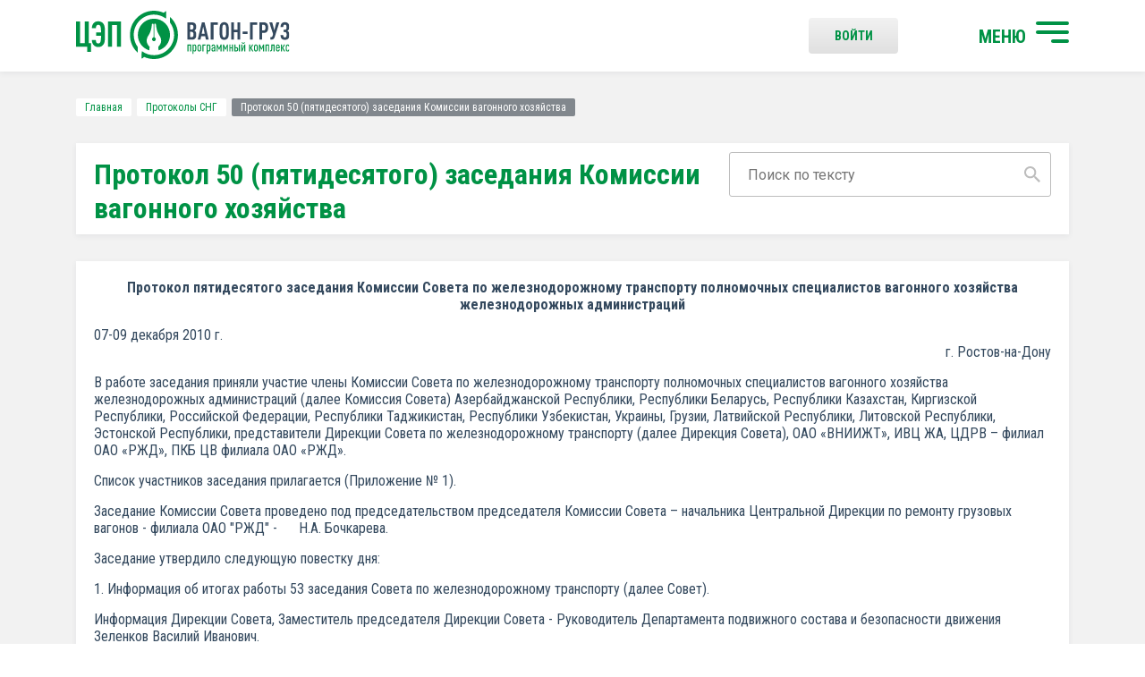

--- FILE ---
content_type: text/html; charset=UTF-8
request_url: https://wagon-cargo.ru/protocols_sng/protokol-50-pyatidesyatogo-zasedaniya-soveta-po-zheleznodorozhnomu-transportu50/
body_size: 45564
content:
<!DOCTYPE html>
<html lang="ru">
<head>
	<title>Протокол 50 (пятидесятого) заседания Комиссии вагонного хозяйства | Инженерный центр вагоностроения</title>
	<meta charset="UTF-8">
	<meta name="format-detection" content="telephone=no">
    <meta name="viewport" content="width=device-width, initial-scale=1.0">
        <meta http-equiv="Content-Type" content="text/html; charset=UTF-8" />
<meta name="robots" content="index, follow" />
<meta name="keywords" content="Протокол СНГ - решения, принятые, заседании, Совет, железнодорожном,у транспорт, государств-участников, Содружества, межгосударственном органе, координирующим, работу, железнодорожного, транспорта,обязательное, выполнения, всеми, участниками, Соглашения, координационных, органах, железнодорожного, транспорта, Содружества, Независимых, Государств" />
<meta name="description" content="Протокол 50 (пятидесятого) заседания Комиссии вагонного хозяйства | Группа компания ИЦВС Санкт-Петербург ☎ +7 (812) 325-61-40" />
<link href="/bitrix/js/ui/design-tokens/dist/ui.design-tokens.css?172606276326358" type="text/css"  rel="stylesheet" />
<link href="/bitrix/js/ui/fonts/opensans/ui.font.opensans.css?16657786672555" type="text/css"  rel="stylesheet" />
<link href="/bitrix/js/main/popup/dist/main.popup.bundle.css?175855637331694" type="text/css"  rel="stylesheet" />
<link href="/bitrix/panel/main/popup.css?167221517622696" type="text/css"  data-template-style="true"  rel="stylesheet" />
<link href="/local/templates/main/css/reset.css?16926879641126" type="text/css"  data-template-style="true"  rel="stylesheet" />
<link href="/local/templates/main/css/fonts.css?1692687964299" type="text/css"  data-template-style="true"  rel="stylesheet" />
<link href="/local/templates/main/css/jquery-ui.min.css?169268796430747" type="text/css"  data-template-style="true"  rel="stylesheet" />
<link href="/local/templates/main/css/jquery.fancybox.min.css?169268796413735" type="text/css"  data-template-style="true"  rel="stylesheet" />
<link href="/local/templates/main/css/tooltipster.bundle.min.css?16926879646495" type="text/css"  data-template-style="true"  rel="stylesheet" />
<link href="/local/templates/main/css/tooltipster-sideTip-success.min.css?16926879642103" type="text/css"  data-template-style="true"  rel="stylesheet" />
<link href="/local/templates/main/css/tooltipster-sideTip-error.min.css?16926879642069" type="text/css"  data-template-style="true"  rel="stylesheet" />
<link href="/local/templates/main/css/jquery.formstyler.css?16926879642175" type="text/css"  data-template-style="true"  rel="stylesheet" />
<link href="/local/templates/main/css/jquery.formstyler.theme.css?169521285210813" type="text/css"  data-template-style="true"  rel="stylesheet" />
<link href="/local/templates/main/css/owl.carousel.css?16952116294607" type="text/css"  data-template-style="true"  rel="stylesheet" />
<link href="/local/templates/main/css/style.css?172381259845417" type="text/css"  data-template-style="true"  rel="stylesheet" />
<link href="/local/templates/main/css/custom.css?172381323319873" type="text/css"  data-template-style="true"  rel="stylesheet" />
<link href="/local/templates/main/css/responsive.css?169268796417071" type="text/css"  data-template-style="true"  rel="stylesheet" />
<link href="/local/templates/.default/components/bitrix/breadcrumb/main/style.css?1692687964587" type="text/css"  data-template-style="true"  rel="stylesheet" />
<link href="/local/templates/main/styles.css?175860836253" type="text/css"  data-template-style="true"  rel="stylesheet" />
<script>if(!window.BX)window.BX={};if(!window.BX.message)window.BX.message=function(mess){if(typeof mess==='object'){for(let i in mess) {BX.message[i]=mess[i];} return true;}};</script>
<script>(window.BX||top.BX).message({"pull_server_enabled":"N","pull_config_timestamp":0,"shared_worker_allowed":"Y","pull_guest_mode":"N","pull_guest_user_id":0,"pull_worker_mtime":1758556407});(window.BX||top.BX).message({"PULL_OLD_REVISION":"Для продолжения корректной работы с сайтом необходимо перезагрузить страницу."});</script>
<script>(window.BX||top.BX).message({"JS_CORE_LOADING":"Загрузка...","JS_CORE_NO_DATA":"- Нет данных -","JS_CORE_WINDOW_CLOSE":"Закрыть","JS_CORE_WINDOW_EXPAND":"Развернуть","JS_CORE_WINDOW_NARROW":"Свернуть в окно","JS_CORE_WINDOW_SAVE":"Сохранить","JS_CORE_WINDOW_CANCEL":"Отменить","JS_CORE_WINDOW_CONTINUE":"Продолжить","JS_CORE_H":"ч","JS_CORE_M":"м","JS_CORE_S":"с","JSADM_AI_HIDE_EXTRA":"Скрыть лишние","JSADM_AI_ALL_NOTIF":"Показать все","JSADM_AUTH_REQ":"Требуется авторизация!","JS_CORE_WINDOW_AUTH":"Войти","JS_CORE_IMAGE_FULL":"Полный размер"});</script>

<script src="/bitrix/js/main/core/core.js?1758556472511455"></script>

<script>BX.Runtime.registerExtension({"name":"main.core","namespace":"BX","loaded":true});</script>
<script>BX.setJSList(["\/bitrix\/js\/main\/core\/core_ajax.js","\/bitrix\/js\/main\/core\/core_promise.js","\/bitrix\/js\/main\/polyfill\/promise\/js\/promise.js","\/bitrix\/js\/main\/loadext\/loadext.js","\/bitrix\/js\/main\/loadext\/extension.js","\/bitrix\/js\/main\/polyfill\/promise\/js\/promise.js","\/bitrix\/js\/main\/polyfill\/find\/js\/find.js","\/bitrix\/js\/main\/polyfill\/includes\/js\/includes.js","\/bitrix\/js\/main\/polyfill\/matches\/js\/matches.js","\/bitrix\/js\/ui\/polyfill\/closest\/js\/closest.js","\/bitrix\/js\/main\/polyfill\/fill\/main.polyfill.fill.js","\/bitrix\/js\/main\/polyfill\/find\/js\/find.js","\/bitrix\/js\/main\/polyfill\/matches\/js\/matches.js","\/bitrix\/js\/main\/polyfill\/core\/dist\/polyfill.bundle.js","\/bitrix\/js\/main\/core\/core.js","\/bitrix\/js\/main\/polyfill\/intersectionobserver\/js\/intersectionobserver.js","\/bitrix\/js\/main\/lazyload\/dist\/lazyload.bundle.js","\/bitrix\/js\/main\/polyfill\/core\/dist\/polyfill.bundle.js","\/bitrix\/js\/main\/parambag\/dist\/parambag.bundle.js"]);
</script>
<script>BX.Runtime.registerExtension({"name":"fx","namespace":"window","loaded":true});</script>
<script>BX.Runtime.registerExtension({"name":"ui.design-tokens","namespace":"window","loaded":true});</script>
<script>BX.Runtime.registerExtension({"name":"main.pageobject","namespace":"BX","loaded":true});</script>
<script>(window.BX||top.BX).message({"JS_CORE_LOADING":"Загрузка...","JS_CORE_NO_DATA":"- Нет данных -","JS_CORE_WINDOW_CLOSE":"Закрыть","JS_CORE_WINDOW_EXPAND":"Развернуть","JS_CORE_WINDOW_NARROW":"Свернуть в окно","JS_CORE_WINDOW_SAVE":"Сохранить","JS_CORE_WINDOW_CANCEL":"Отменить","JS_CORE_WINDOW_CONTINUE":"Продолжить","JS_CORE_H":"ч","JS_CORE_M":"м","JS_CORE_S":"с","JSADM_AI_HIDE_EXTRA":"Скрыть лишние","JSADM_AI_ALL_NOTIF":"Показать все","JSADM_AUTH_REQ":"Требуется авторизация!","JS_CORE_WINDOW_AUTH":"Войти","JS_CORE_IMAGE_FULL":"Полный размер"});</script>
<script>BX.Runtime.registerExtension({"name":"window","namespace":"window","loaded":true});</script>
<script>BX.Runtime.registerExtension({"name":"ui.fonts.opensans","namespace":"window","loaded":true});</script>
<script>BX.Runtime.registerExtension({"name":"main.popup","namespace":"BX.Main","loaded":true});</script>
<script>BX.Runtime.registerExtension({"name":"popup","namespace":"window","loaded":true});</script>
<script>(window.BX||top.BX).message({"LANGUAGE_ID":"ru","FORMAT_DATE":"DD.MM.YYYY","FORMAT_DATETIME":"DD.MM.YYYY HH:MI:SS","COOKIE_PREFIX":"BITRIX_SM","SERVER_TZ_OFFSET":"10800","UTF_MODE":"Y","SITE_ID":"s1","SITE_DIR":"\/","USER_ID":"","SERVER_TIME":1769189153,"USER_TZ_OFFSET":0,"USER_TZ_AUTO":"Y","bitrix_sessid":"6068c1c00e6c011989471c48de4facc5"});</script>


<script src="/bitrix/js/pull/protobuf/protobuf.js?1656699017274055"></script>
<script src="/bitrix/js/pull/protobuf/model.js?165669901770928"></script>
<script src="/bitrix/js/main/core/core_promise.js?15758681195220"></script>
<script src="/bitrix/js/rest/client/rest.client.js?165669903517414"></script>
<script src="/bitrix/js/pull/client/pull.client.js?175855640883861"></script>
<script src="/bitrix/js/main/core/core_fx.js?151877481016888"></script>
<script src="/bitrix/js/main/pageobject/dist/pageobject.bundle.js?1758556472999"></script>
<script src="/bitrix/js/main/core/core_window.js?171142929898766"></script>
<script src="/bitrix/js/main/popup/dist/main.popup.bundle.js?1758556502119638"></script>
<script>
					(function () {
						"use strict";

						var counter = function ()
						{
							var cookie = (function (name) {
								var parts = ("; " + document.cookie).split("; " + name + "=");
								if (parts.length == 2) {
									try {return JSON.parse(decodeURIComponent(parts.pop().split(";").shift()));}
									catch (e) {}
								}
							})("BITRIX_CONVERSION_CONTEXT_s1");

							if (cookie && cookie.EXPIRE >= BX.message("SERVER_TIME"))
								return;

							var request = new XMLHttpRequest();
							request.open("POST", "/bitrix/tools/conversion/ajax_counter.php", true);
							request.setRequestHeader("Content-type", "application/x-www-form-urlencoded");
							request.send(
								"SITE_ID="+encodeURIComponent("s1")+
								"&sessid="+encodeURIComponent(BX.bitrix_sessid())+
								"&HTTP_REFERER="+encodeURIComponent(document.referrer)
							);
						};

						if (window.frameRequestStart === true)
							BX.addCustomEvent("onFrameDataReceived", counter);
						else
							BX.ready(counter);
					})();
				</script>
<link rel="apple-touch-icon" sizes="180x180" href="/local/templates/main/images/favicons/apple-touch-icon.png">
<link rel="icon" type="image/png" sizes="32x32" href="/local/templates/main/images/favicons/favicon-32x32.png">
<link rel="icon" type="image/png" sizes="16x16" href="/local/templates/main/images/favicons/favicon-16x16.png">
<link rel="apple-touch-icon" sizes="180x180" href="/local/templates/main/images/favicons/apple-touch-icon.png">
<link rel="manifest" href="/local/templates/main/images/favicons/manifest.json">
<link rel="mask-icon" href="/local/templates/main/images/favicons/safari-pinned-tab.svg" color="#009245">
<link rel="manifest" href="/local/templates/main/site.webmanifest">
<link rel="stylesheet" type="text/css" media="print" href="/local/templates/main/css/print.css" />
<meta name="msapplication-TileColor" content="#ffffff">
<meta name="theme-color" content="#ffffff">



<script src="/local/templates/main/js/jquery-3.2.1.min.js?169268796486659"></script>
<script src="/local/templates/main/js/jquery-ui.min.js?1692687964253668"></script>
<script src="/local/templates/main/js/jquery.fancybox.min.js?169268796459714"></script>
<script src="/local/templates/main/js/tooltipster.bundle.min.js?169268796439900"></script>
<script src="/local/templates/main/js/isMobile.min.js?16926879641743"></script>
<script src="/local/templates/main/js/jquery.formstyler.js?169268796439773"></script>
<script src="/local/templates/main/js/owl.carousel.min.js?169521169840401"></script>
<script src="/local/templates/main/js/jquery.svgInject.js?16926879646926"></script>
<script src="/local/templates/main/js/plugins/dotdotdot/jquery.dotdotdot.min.js?16926879646149"></script>
<script src="/local/templates/main/js/plugins/zebra_pin/zebra_pin.src.js?169268796415628"></script>
<script src="/local/templates/main/js/main.js?17313218008136"></script>
<script src="/local/templates/main/js/common.js?169268796411544"></script>
<script src="/local/templates/main/js/plugins/prognroll.js?16926879642621"></script>
<script src="/local/templates/.default/components/bitrix/news/protocols_sng/bitrix/news.detail/.default/script.js?16926879645632"></script>

    <script>
        BX.message({
            "ORDER_REQUEST_ALGORITHMS_BUTTON_ID" : 'order_request_algorithms',
            "ORDER_REQUEST_ALGORITHMS_URL" : '/ajax/order_request_algorithms.php'
        });
    </script>
</head>
<body>
    <div id="panel"></div>
    <div id="container">
        <div id="main-menu" class="menu c-white">
                            <ul>
        			  <li class="">
					<a href="/personal/profile/"><img src="/local/templates/main/images/m-ico1.svg" alt="ВОЙТИ В профиль"/>ВОЙТИ В профиль</a>
									</li>
        			  <li class="has-child">
					<a href="#"><img src="/local/templates/main/images/m-ico2.svg" alt="Начать поиск"/>Начать поиск</a>
											 <ul>
							  									<li><a href="/service_search/">ПК «Вагон-груз»</a></li>
							  									<li><a href="/protocols_sng/">Протоколы СНГ</a></li>
							  						 </ul>
									</li>
        			  <li class="">
					<a href="/about_company/"><img src="/local/templates/main/images/m-ico3.svg" alt="О компании"/>О компании</a>
									</li>
        			  <li class="">
					<a href="/news/"><img src="/local/templates/main/images/m-ico5.svg" alt="Новости"/>Новости</a>
									</li>
        			  <li class="">
					<a href="/about_service/"><img src="/local/templates/main/images/m-ico4.svg" alt="О программном комплексе"/>О программном комплексе</a>
									</li>
        			  <li class="">
					<a href="/contacts/"><img src="/local/templates/main/images/m-ico6.svg" alt="Контакты"/>Контакты</a>
									</li>
            </ul>
        </div>
        <div class="header">
	        <div class="progress"></div>
            <div class="container">
                    <a href="/" class="logo fll">
    <img src="/local/templates/main/images/logo.svg" alt="" class="header-logo"/>
    </a>
                
                <a href="#main-menu" rel="#container" class="burger flr">
                    <strong>МЕНЮ</strong>
                    <span><span></span></span>
                </a>

                    <a href="/auth/" class="gray-btn flr enter c-green">
        Войти
    </a>

                <div class="clr"></div>
            </div>
        </div>
        <div class="center">
            <div class="container">
                                    <div class="breadcrumb"><a href="/" title="Главная">Главная</a><a href="/protocols_sng/" title="Протоколы СНГ">Протоколы СНГ</a><span>Протокол 50 (пятидесятого) заседания Комиссии вагонного хозяйства</span></div>                                
	<div class="protocol-top-fixed">
		<div class="white-block no-border top-block small-top-block protocol-top">
			<h1 class="c-green fll">Протокол 50 (пятидесятого) заседания Комиссии вагонного хозяйства</h1>
			<p class="results" style="display: none;"></p>
			<form action="" method="get">
				<div class="news-search flr">
					<div class="form protocol-search">
						<div class="protocol-search-input">
							<input type="text" name="term" id="term" placeholder="Поиск по тексту">

							<div class="protocol-search-absolute">
								<a href="#" class="protocol-search-btn js-protocol-search-start">
									<img class="inject" src="/local/templates/main/images/ico-search2.svg" alt=""/>
								</a>

								<a href="#" class="protocol-search-btn cross-btn js-protocol-search-close">
									<img class="inject" src="/local/templates/main/images/cross-round.svg" alt=""/>
								</a>
								<div class="protocol-search-result">
									<span class="protocol-search-result-current">2</span>
									<span class="protocol-search-result-center"> из </span>
									<span class="protocol-search-result-all">547</span>

									<a href="#" class="protocol-arrow js-protocol-search-up">
										<img class="inject" src="/local/templates/main/images/arrow-round.svg"
										     alt=""/>
									</a>
									<a href="#" class="protocol-arrow rotate js-protocol-search-down">
										<img class="inject" src="/local/templates/main/images/arrow-round.svg"
										     alt=""/>
									</a>

								</div>
							</div>
						</div>


					</div>
				</div>
				<div class="clr"></div>
			</form>
		</div>
	</div>
	<div class="protocol-tab-itm" id="labels" style="display: none;">
		<select class="white-select">
		</select>
	</div>
	<div class="white-block protocol-content no-border text-format mt-30 noselect" id="content">
		<p style="text-align: center;"><b>Протокол пятидесятого заседания Комиссии Совета по железнодорожному транспорту полномочных специалистов вагонного хозяйства </b><b>железнодорожных администраций</b><br><b>
</b></p>
07-09  декабря   2010 г.
<p style="text-align: right;">г. Ростов-на-Дону
</p>

<p>В работе заседания приняли участие члены Комиссии
Совета по железнодорожному транспорту полномочных специалистов вагонного
хозяйства железнодорожных администраций (далее Комиссия Совета) Азербайджанской
Республики, Республики Беларусь, Республики Казахстан, Киргизской Республики,
Российской Федерации, Республики Таджикистан, Республики Узбекистан, Украины, Грузии,
Латвийской Республики, Литовской Республики, Эстонской Республики, представители
Дирекции Совета по железнодорожному транспорту (далее Дирекция Совета), ОАО «ВНИИЖТ»,
ИВЦ ЖА, ЦДРВ – филиал ОАО «РЖД», ПКБ ЦВ филиала ОАО «РЖД».</p>

<p>Список участников заседания прилагается (Приложение №
1).</p>

<p>Заседание Комиссии Совета проведено под
председательством председателя Комиссии Совета – начальника Центральной
Дирекции по ремонту грузовых вагонов - филиала ОАО "РЖД" - &nbsp;&nbsp;&nbsp;&nbsp;&nbsp;Н.А. Бочкарева.</p>

<p> </p>

<p>Заседание утвердило следующую повестку дня:</p>

<p>1. Информация об
итогах работы 53 заседания Совета по
железнодорожному транспорту (далее Совет).</p>

<p>Информация Дирекции Совета, Заместитель председателя Дирекции Совета - Руководитель
Департамента подвижного состава и безопасности движения Зеленков Василий Иванович.</p>

<p>2. О выполнении решений Комиссии Совета, принятых на
заседании 25-27 августа 2010 г. в г. Рига, и результатах работы предприятий
вагонного хозяйства железнодорожных администраций за 10 месяцев 2010 г. </p>

<p>Информация Дирекции Совета, Заместитель председателя Дирекции Совета - Руководитель
Департамента подвижного состава и безопасности движения Зеленков Василий Иванович.</p>

<p>3. О согласовании технических условий на новые
грузовые вагоны.</p>

<p>Информация Дирекции Совета, Заместитель председателя Дирекции Совета - Руководитель
Департамента подвижного состава и безопасности движения Зеленков Василий Иванович.</p>

<p>4. Рассмотрение технических условий по модернизации
грузовых вагонов с включением в классификатор "Условные коды
дополнительных работ с грузовыми вагонами".</p>

<p>Информация Дирекции Совета, Заместитель председателя Дирекции Совета - Руководитель
Департамента подвижного состава и безопасности движения Зеленков Василий Иванович.</p>

<p>5. О внесении изменений и дополнений в
"Справочник моделей грузовых вагонов". </p>

<p>Информация Дирекции Совета, Заместитель председателя Дирекции Совета - Руководитель
Департамента подвижного состава и безопасности движения Зеленков Василий Иванович.</p>

<p>6. О согласовании ТУ на КРП.</p>

<p>Информация Дирекции Совета, Заместитель председателя Дирекции Совета - Руководитель
Департамента подвижного состава и безопасности движения Зеленков Василий Иванович.</p>

<p>7. О предоставлении вагоноремонтным предприятиям права
проведения КРП.</p>

<p>Информация Дирекции
Совета, Заместитель председателя Дирекции Совета - Руководитель Департамента
подвижного состава и безопасности движения Зеленков
Василий Иванович.</p>

<p>8.  О
согласовании ТУ на тележки грузовых вагонов и внесении изменений в
классификатор "Условные обозначения моделей тележек грузовых
вагонов".</p>

<p>Информация Дирекции Совета, Заместитель председателя Дирекции Совета - Руководитель
Департамента подвижного состава и безопасности движения Зеленков Василий Иванович.</p>

<p>9. Рассмотрение проекта Извещения об
изменении Инструкции по техническому
обслуживанию вагонов в эксплуатации (Инструкции осмотрщику вагонов).</p>

<p>Информация ПКБ ЦВ – филиала ОАО "РЖД",
Директор Соколовский Михаил Семенович.</p>

<p> 10. О внесении
изменений и дополнений в классификатор "Основные неисправности грузовых
вагонов".</p>

<p>Информация ОАО
"ВНИИЖТ", Заведующий
лабораторией комплексного отделения
"Вагоны и вагонное хозяйство" Райков
Герман Васильевич.</p>

<p>11. О результатах переписи вагонов 2010
г. в части технического состояния грузовых вагонов.</p>

<p>Информация Дирекции
Совета, Заместитель председателя Дирекции Совета - Руководитель Департамента
подвижного состава и безопасности движения Зеленков
Василий Иванович.</p>

<p>12. О "Типовом порядке присвоения предприятиям условных номеров для
клеймения ответственных узлов и деталей подвижного состава при их изготовлении
и ремонте".</p>

<p>Информация Дирекции Совета, Заместитель председателя Дирекции Совета - Руководитель
Департамента подвижного состава и безопасности движения Зеленков Василий Иванович.</p>

<p>13. Об утверждении работ, выполненных в соответствии с
Планом НИОКР 2010 г.</p>

<p>Информация Дирекции Совета, Заместитель председателя Дирекции Совета - Руководитель
Департамента подвижного состава и безопасности движения Зеленков Василий Иванович.</p>

<p>14. О согласовании "Руководства по капитальному
ремонту грузовых вагонов".</p>

<p>Информация ПКБ ЦВ – филиала ОАО «РЖД», Директор
Соколовский Михаил Семенович.</p>

<p>15. О включении в состав экспертной
группы Комиссии Совета представителей железнодорожных администраций Республики
Казахстан и Российской Федерации.</p>

<p>Информация Дирекции Совета, Заместитель председателя Дирекции Совета - Руководитель
Департамента подвижного состава и безопасности движения Зеленков Василий Иванович.</p>

<p>16. Об эксплуатации колесных пар с кассетными
подшипниками в международном сообщении.</p>

<p>Информация ОАО
"РЖД", Начальник отдела
разработок новых грузовых вагонов Департамента технической политики Шпади Дмитрий Владимирович,
железнодорожной администрации Литовской
Республики, Начальник вагонного отдела Департамента подвижного состава Дирекции
по грузовым перевозкам Букаускене Галина Владимировна.</p>

<p>17. Об освоении ОАО
"Барановичский завод запасных частей "АВТАКО" производства
предохранителя валика подвески тормозного башмака.</p>

<p>Информация Дирекции Совета, Заместитель председателя Дирекции Совета - Руководитель
Департамента подвижного состава и безопасности движения Зеленков Василий Иванович.</p>

<p>18. О внесении изменений в Руководящие документы: "Ремонт тележек грузовых
вагонов"  РД 32 ЦВ 052-2009, "Руководство по ремонту тележек
грузовых вагонов модели 18-100 с установкой
износостойких элементов в узлах трения" РД 32 ЦВ 072-2009.</p>

<p>Информация ПКБ ЦВ ОАО «РЖД», директор - Соколовский Михаил Семенович.</p>

<p>19. Об извещении об изменении "Альбома знаки и надписи на вагонах
грузового парка колеи 1520" № 632-2000 ПКБ ЦВ.</p>

<p>Информация Дирекции Совета, Заместитель председателя Дирекции Совета - Руководитель
Департамента подвижного состава и безопасности движения Зеленков Василий Иванович.</p>

<p>20. О предложении железнодорожной
администрации Республики Казахстан по корректировке "Технологии приведения
в соответствие данных АБД ПВ с фактическими характеристиками грузовых вагонов".</p>

<p>Информация ИВЦ ЖА,
Начальник Митюхин Виталий Борисович.</p>

<p>21. О порядке оплаты текущего
отцепочного ремонта вагонов инвентарного парка, арендованных у железнодорожных
администраций.</p>

<p>Информация ОАО "РЖД", Заместитель начальника
отдела Департамента вагонного хозяйства Мжельская
Надежда Ивановна. </p>

<p>22. Об обеспечении
сохранности внутреннего оборудования вагонов типа 918 (крытые вагоны
переоборудованные из рефрижераторных) и необходимости разработки механизма ответственности за повреждение их
внутренней обшивы.</p>

<p>Информация ОАО "ВНИИЖТ", Заведующий
лабораторией комплексного отделения
"Вагоны и вагонное хозяйство" Райков
Герман Васильевич, железнодорожной
администрации Литовской Республики, Начальник
вагонного отдела Департамента подвижного состава Дирекции по грузовым
перевозкам Букаускене Галина Владимировна.</p>

<p>23. Об изменении параметров толщины
обода колеса грузового вагона при выпуске из плановых видов ремонта.</p>

<p>Информация Дирекции Совета, Заместитель председателя Дирекции Совета - Руководитель
Департамента подвижного состава и безопасности движения Зеленков Василий Иванович.</p>

<p>24. Об официальном разъяснении
Министерства транспорта Российской Федерации о возможности нанесения на
деталях, изготовленных предприятиями третьих стран, условного номера клеймения
подвижного состава, его узлов и деталей, присвоенных предприятиям стран
Содружества, осуществляющих ремонт и изготавливающих подвижной состав. </p>

<p>Информация Дирекции Совета, Заместитель председателя Дирекции Совета - Руководитель
Департамента 00подвижного состава и безопасности движения Зеленков Василий Иванович.</p>

<p>25. О разработке межгосударственного стандарта, регламентирующего
требования к литым деталям железнодорожного подвижного состава.</p>

<p>Информация АО НК КТЖ, генеральный директор ТОО
«КамкорВагон» Тулебаев Сакен
Коптлеуович.</p>

<p>26. О мерах по реализации технических требований к
конструкции вагонов для перевозки опасных грузов согласно Приложению 2 к СМГС.</p>

<p>Информация Дирекции Совета, Заместитель председателя Дирекции Совета - Руководитель
Департамента подвижного состава и безопасности движения Зеленков Василий Иванович.</p>

<p>27. О разработке порядка
приостановки действия или аннулирования свидетельства
на право проведения работ по техническому диагностированию с целью продления
срока службы грузовых вагонов.</p>

<p>Информация Дирекции Совета, Заместитель председателя Дирекции Совета - Руководитель
Департамента подвижного состава и безопасности движения Зеленков Василий Иванович.</p>

<p>28. О подготовке
извещения об изменении "Положения о системе технического обслуживания и
ремонта грузовых вагонов, допущенных в обращение на железнодорожные пути общего
пользования в международном сообщении".</p>

<p>Информация ОАО "ВНИИЖТ", Заведующий
лабораторией комплексного отделения
"Вагоны и вагонное хозяйство" Райков
Герман Васильевич.</p>

<p>29. Об организации
проведения мониторинга фактически реализованных параметров системы технического
обслуживания и ремонта грузовых вагонов с учетом выполненного объема работ,
включая методическое и нормативное сопровождение ее промышленной эксплуатации.</p>

<p>Информация ОАО "ВНИИЖТ", Заведующий
лабораторией комплексного отделения
"Вагоны и вагонное хозяйство" Райков
Герман Васильевич.</p>

<p>30. О предложении железнодорожной администрации
Республики Казахстан по разработке единого нормативного документа – методики по
идентификации на основании существующих норм и ГОСТов на изготовление грузовых
вагонов.</p>

<p>Информация АО НК КТЖ, главный инженер АО
«Казтемиртанс» Карибжанов Ергазы Абенович.</p>

<p> 31. О
предоставлении ПКБ ЦВ ОАО "РЖД" технической документации
железнодорожной администрации Республики Казахстан.</p>

<p>Информация АО НК КТЖ, главный инженер АО
«Казтемиртанс» Карибжанов Ергазы
Абенович. </p>

<p>32. Ознакомление с
поточно-конвейерным методом ремонта грузовых вагонов в вагонном ремонтном
депо Батайск Северо-Кавказской ДРВ, обсуждение технологии ремонта
грузовых вагонов с применением поточно-конвейерного метода ремонта в части распространения
данного метода на вагоноремонтные предприятия государств-участников Содружества. </p>

<p> Информация ОАО "РЖД", Начальник вагонного ремонтного депо
Батайск Северо-Кавказской ДРВ Зиберов
Олег Вадимович. </p>

<p>33. Результаты мониторинга эксплуатационной работы
2000 грузовых 
вагонов, отремонтированных с установкой узлов и деталей с улучшенными 
техническими характеристиками и имеющих повышенный межремонтный 
ресурс, обсуждение представленных результатов мониторинга
эксплуатационной работы грузовых вагонов, отремонтированных с установкой узлов и деталей с улучшенными
техническими характеристиками и
имеющих повышенный межремонтный ресурс в части применения данных или
аналогичных узлов и деталей при ремонте на вагоноремонтных предприятиях государств-участников
Содружества.</p>

<p>Информация ОАО "РЖД", начальник отдела ЦДРВ ОАО "РЖД" Федорчук Александр Александрович.</p>

<p>34. Разное.</p>

<p>34.1. О внесении изменений в ТУ на модернизацию
тележек 18-100.</p>

<p>Информация Укрзализныци, директор ГП
«Проектно-конструкторскогои технологического бюро подвижного состава
Укрзализныци» Лебедь Борис Демьянович.</p>

<p>34.2. О результатах расширенных эксплуатационных
испытаний Установки автоматизированной для комплексного неразрушающего контроля
колесных пар вагонов СНК КП-8.</p>

<p>Информация Укрзализныци, заместитель генерального
директора НПО «ПРОМПРИБОР» Луценко
Татьяна Михайловна.</p>

<p>34.3. Рассмотрение проекта необходимых
документов на новый вид технического обслуживания - техническое
диагностирование грузовых вагонов (тележек грузовых вагонов), выполняемое на
основании решения железнодорожной администрации и учета его в информационных системах</p>

<p>Информация ОАО "ВНИИЖТ", заведующий лабораторией комплексного отделения "Вагоны и вагонное хозяйство" Райков Герман Васильевич. </p>

<p>34.4. О продлении срока действия свидетельства на право
проведения работ по техническому диагностированию с целью продления срока
службы, выданного ООО,"СЕРЕП".</p>

<p>Информация Укрзализныци, главный инженер ООО «СЕРЕП» Максимов Сергей Павлович.</p>

<p>34.5. Об изменении
формулировки п. 2.11. "Правил эксплуатации, пономерного учета и расчетов
за пользование грузовыми вагонами собственности других государств".</p>

<p>ГАО "Латвийская железная дорога", Руководитель
отделения ремонта и эксплуатации вагонов отдела подвижного состава Герасимов
Владимир Александрович.</p>

<p>34.6. О рассмотрении проекта "Порядка
взаимодействия железнодорожных администраций по принятию решения об отстановке
железнодорожного подвижного состава по коду "902" (требование
железнодорожной администрации)".</p>

<p>Информация железнодорожной администрации Российской
Федерации, Начальник Управления инфраструктуры и перевозок Росжелдора Семиглазов Олег Александрович.</p>

<p>34.7. О неравноценной замене деталей тележек
грузовых вагонов.</p>

<p>Информация железнодорожной
администрации Литовской Республики, Начальник
вагонного отдела Департамента подвижного состава Дирекции по грузовым
перевозкам Букаускене Галина Владимировна, ОАО "ВНИИЖТ", заведующий лабораторией комплексного отделения "Вагоны и вагонное хозяйство" Райков Герман Васильевич.</p>

<p>34.8. Об изменении
нормативов ремонта и содержания в эксплуатации ходовых частей грузовых вагонов.</p>

<p>Информация ОАО "РЖД", Начальник Департамента
вагонного хозяйства Лосев Дмитрий Николаевич.
</p>

<p>34.9. О создании системы государственного мониторинга
соблюдения правил ремонта, технического обслуживания грузовых вагонов и
качества подготовки их под погрузку. </p>

<p>Информация железнодорожной администрации Российской
Федерации, начальник отдела Департамента государственной политики в области
железнодорожного транспорта Минтранса РФ Кузнецов
Михаил Васильевич.</p>

<p>34.10. О месте и
дате проведения следующего заседания Комиссии Совета</p>

<p>Рассмотрев проекты документов и материалы, Комиссия
Совета приняла решения:</p>

<p> </p>

<p align="center"><u><b>По пункту 1 повестки дня:</b></u></p><u><b>

</b></u><p align="center"><u><b>Информация об итогах работы 53 заседания Совета по
железнодорожному транспорту</b></u></p>

<p> </p>

<p>Отметить, что на 53 заседании Совета по железнодорожному
транспорту, состоявшемся 20-21 октября 2010 г. в г. Вильнюсе, рассмотрены
вопросы, относящиеся к деятельности железнодорожных администраций в области
вагонного хозяйства, в частности, о приведении грузовых вагонов для перевозки
опасных грузов в соответствие с требованиями Приложения 2 к СМГС (пункт 8).</p>

<p>Утверждены и введены в действие с момента утверждения
(п.п. 32 пункта 1 повестки дня):</p>

<p>- Извещение 32 ЦВ 26-2010 об изменении Руководящего
документа «Ремонт тележек грузовых вагонов» РД 32 ЦВ 052-2009.</p>

<p>- Извещение 32 ЦВ 25-2010 об изменении Руководящего
документа «Руководство по ремонту тележек грузовых вагонов модели 18-100 с
установкой износостойких элементов в узлах трения» РД 32 ЦВ 072-2009.</p>

<p>- «Положение об аттестации контрольных пунктов автотормозов
и автоматных отделений».</p>

<p>Утверждена с вводом в действие с 1 января 2011 года
(п.п. 34 пункта 1 повестки дня) «Инструкция по ремонту и обслуживанию
автосцепного устройства подвижного состава железных дорог».</p>

<p>Так же отмечено, что за 9 месяцев 2010 года допущено
увеличение количества отцепок вагонов от поездов на межгосударственных стыковых
пунктах по техническим неисправностям на 18,6% к аналогичному периоду прошлого
года (п.п. 3.3. пункта 1 повестки дня).</p>

<p>Решением Совета по железнодорожному транспорту
рекомендовано железнодорожным администрациям (п.п. 24 пункта 1 повестки дня):</p>

<p>- установить контроль за выполнением контрольных цифр
по деповскому и капитальному ремонту грузовых вагонов, согласованных Советом по
железнодорожному транспорту на 2010 год;</p>

<p>- принять меры по уменьшению количества
эксплуатируемых грузовых вагонов с превышением межремонтных нормативов в
инвентарном парке совместного использования и в парке собственных вагонов;</p>

<p>- не допускать превышения согласованной нормы наличия
неисправных грузовых вагонов.</p>

<p> </p>

<p> </p>

<p> </p>

<p> </p>

<p align="center"><u><b>По пункту 2 повестки дня:</b></u></p><u><b>

</b></u><p align="center"><u><b>О выполнении решений Комиссии Совета,
принятых на заседании 25-27 августа 2010 г. в г. Рига, и результатах работы
предприятий вагонного хозяйства железнодорожных администраций за 10 месяцев
2010 г.</b></u></p>

<p> </p>

<p> </p>

<p>Отметить, что решения заседания Комиссии
Совета по железнодорожному транспорту полномочных специалистов вагонного
хозяйства, состоявшегося 25-27 августа в г. Рига выполнены, за исключением
пунктов: </p>

<p>- 31.11. в части представления железнодорожной
администрацией Украины материалов о внесении изменений в конструкторскую
документацию на вагоны постройки ОАО "Азовмаш", с предоставлением
обоснования, и вынесением их установленным порядком для согласования на
очередное заседание Комиссии Совета. </p>

<p>- 31.12. в части проработки железнодорожными
администрациями вопроса по процедуре приостановления действия технических
условий на грузовые вагоны и права на их изготовление, с последующим
рассмотрением на очередном заседании Комиссии Совета.</p>

<p>Рекомендации ПКБ ЦВ ОАО
"РЖД" по п. 16.3. в части проработки
предложения железнодорожной администрации Республики Казахстан были
представлены в Дирекцию Совета только 26.11.2010 г. (письмо от 24.11.2010 г.
№ 1302-Т) в связи с чем не были  рассмотрены на заседании экспертной группы
Комиссии Совета.</p>

<p> </p>

<p>Работа железнодорожных администраций в области
вагонного хозяйства по итогам 10 месяцев 2010 г. характеризуется следующим
образом:</p>

<p>Общее количество грузовых вагонов инвентарного парка
совместного использования продолжает уменьшаться и составляет на 1 ноября 2010
г.&nbsp;&nbsp; 551950 вагонов.</p><p><img src="/upload/medialibrary/a78/a78ceb8eca2b6e83bd1bb393fa53cc2a.png"></p><p>Число собственных грузовых вагонов юридических и
физических лиц достигло 915538 ваг. </p>

<p> </p>


 
  
  
  
  
  
  
  
  
  
  
  
  
  
  
  
  
 
 
  
  
  
  
  
  
  
  
  
  
  
  
  
  
  
  
 


<p> </p>

<p><img src="/upload/medialibrary/7ea/7ea8b48259abf983424739ace4a32e88.png"></p><p>Объемы закупок новых грузовых вагонов за 10 месяцев
2010 г. составили 73731 ваг., в т.ч. собственниками 71447 ваг. и грузовых
вагонов инвентарного парка 2284 ваг. </p>

<p>&nbsp;<img src="/upload/medialibrary/c97/c97e050282383a64c0cdf9d85a9566ff.png">&nbsp;&nbsp;&nbsp;&nbsp;&nbsp;&nbsp;&nbsp;&nbsp;&nbsp;&nbsp;&nbsp;&nbsp;&nbsp;&nbsp;&nbsp;&nbsp;&nbsp;&nbsp;&nbsp;&nbsp;&nbsp;&nbsp;&nbsp;&nbsp;&nbsp;&nbsp;&nbsp;&nbsp;&nbsp;&nbsp;&nbsp;&nbsp;&nbsp;&nbsp;&nbsp;&nbsp;&nbsp;&nbsp;&nbsp;&nbsp;&nbsp;&nbsp;&nbsp; </p>


 
  
  
  
  
  
  
  
  
  
  
  
  
  
  
  
  
 
 
  
  
  
  
  
  
  
  
  
  
  
  
  
  
  
  
 


<p> </p>

<p> </p>

<p>На 1 ноября 2010 г. находится в эксплуатации с
продленными сроками службы 108458 грузовых вагонов инвентарного парка и 147476
грузовых вагонов собственности юридических и физических лиц.</p>

<div>&nbsp;&nbsp;&nbsp;&nbsp;&nbsp;&nbsp;&nbsp;&nbsp;&nbsp;&nbsp;&nbsp;&nbsp;&nbsp;&nbsp;&nbsp;&nbsp;&nbsp;&nbsp;&nbsp;&nbsp;&nbsp;&nbsp;&nbsp;&nbsp;&nbsp;&nbsp;&nbsp;&nbsp;&nbsp;&nbsp;&nbsp;&nbsp;&nbsp;&nbsp;&nbsp;&nbsp;&nbsp;&nbsp;&nbsp;&nbsp;&nbsp;&nbsp;&nbsp;&nbsp;&nbsp; </div><p style="text-align: left;"><img src="/upload/medialibrary/911/911b531ccbfaaa0ce1306782d6fada8f.png"></p><p>&nbsp;&nbsp;&nbsp;&nbsp;&nbsp;&nbsp;&nbsp;&nbsp;&nbsp;&nbsp;&nbsp;&nbsp;&nbsp;&nbsp;&nbsp;&nbsp;&nbsp;&nbsp;&nbsp;&nbsp;&nbsp;&nbsp;&nbsp;&nbsp;&nbsp;&nbsp;&nbsp;&nbsp;&nbsp;&nbsp;&nbsp;&nbsp;&nbsp;&nbsp;&nbsp;</p><p></p>


 
  
  
  
  
  
  
  
  
  
  
  
  
  
  
  
  
 
 
  
  
  
  
  
  
  
  
  
  
  
  
  
  
  
  
 


<p> </p>

<p>Выполнение контрольных цифр по ремонту грузовых
вагонов, согласованные на 52 заседании Совета по железнодорожному транспорту,
по итогам работы за 10 месяцев 2010 г. составляет по капитальному ремонту 101,1
%, по деповскому ремонту 94,2 %.</p>

<p>Выполнили согласованные контрольные цифры по
капитальному ремонту железнодорожные администрации Республики Беларусь, Грузии,
Латвийской  Республики,
Литовской Республики и Украины все
остальные железнодорожные администрации допустили отставание.</p>

<p>По деповскому ремонту отставание допущено
железнодорожными администрациями Азербайджанской
Республики, Республики Казахстан, Латвийской  Республики, Республики Молдова, Российской Федерации,&nbsp;&nbsp;&nbsp; Республики Таджикистан и Республики Узбекистан. </p>

<p>Необходимо отметить, что продолжает оставаться около
60000 грузовых вагонов инвентарного парка и более 50000 собственных грузовых
вагонов, не охваченных плановыми видами ремонта:</p>

<p style="text-align: left;"><img src="/upload/medialibrary/9a3/9a36496ceffd6bd9b0f26091dc84593e.png">&nbsp;&nbsp;&nbsp;&nbsp;&nbsp;&nbsp;&nbsp;&nbsp;&nbsp;&nbsp;&nbsp;</p>


 
  
  
  
  
  
  
  
  
  
  
  
  
  
  
  
  
 
 
  
  
  
  
  
  
  
  
  
  
  
  
  
  
  
  
 


<p> </p>

<p>Общий среднесуточный остаток неисправных вагонов по
железнодорожным администрациям за 10 месяцев т.г. не превышает согласованную
Советом норму и составляет 96,0 %. Однако не все железнодорожные администрации
выполняют согласованную норму наличия неисправных вагонов. Превышение у
следующих  железнодорожных
администраций: ЗАО «Азербайджанские железные дороги» – 174 %, «ЮКЖД»
(Армения) – 735 %, АО «Литовские железные дороги» - 105 %, ОАО «РЖД» – 102 %, ЗАО ГУП
«Таджикская железная дорога» - 140 %.</p>

<p>Многочисленные отцепки грузовых вагонов по техническим
причинам на МГСП осложняют эксплуатационную работу передаточных станций,
приводят к сбоям в международном сообщении, к нарушениям сроков доставки
грузов, не обеспечению их сохранности. По данным ИВЦ ЖА за 9 месяцев 2010 года
на МГСП всего было отцеплено 18116 грузовых вагонов по техническим причинам,
что превышает отцепки за 9 месяцев 2009 года (15272 ед.) на 18,6 %. Наибольшее
количество грузовых вагонов было отцеплено у следующих железнодорожных
администраций (9 мес.2009г./9 мес.2010г.): Российская Федерация 6651/7780
вагонов, Республика Беларусь 1659/2721
вагон, Украина 2039/2696 вагонов, Республика Казахстан 2712/2867 вагонов. </p>

<p>В соответствии с данными «Автоматизированной системы
учета отцепок грузовых вагонов на МГСП» основными неисправностями, по которым
были отцеплены грузовые вагоны на МГСП за 9 месяцев 2010 года, являются:
-тонкий гребень колеса (1379 вагонов), -ползун на поверхности катания колеса
(948 вагонов), -выщербина обода колеса (1076 вагонов), -грение буксы (583
вагона), -излом пружин рессорного подвешивания тележки (661 вагон),
-неисправность авторежима и его привода (285 вагонов), -неисправность
воздухораспределителя (111 вагонов), -неисправность тормозного цилиндра (769
вагонов), -повреждение обшивки кузова (304вагона), -повреждение пола (546
вагонов), -неисправность запора двери (244 вагона), -неисправность запора люка
(347 вагонов), -неисправность
погрузочно-разгрузочных механизмов специализированных вагонов (433
вагона), -отсутствие фитингов на
платформе (476 вагонов), -истек календарный срок деповского ремонта (1230
вагонов).</p>

<p>Увеличились отцепки грузовых вагонов к
соответствующему периоду прошлого года на МГСП Красное (на 115 %),&nbsp;&nbsp; Зилупе (на
109 %), Тобол (на 152 %), Гудогай (на 60
%), Езерище (на 77 %), Тополи (на 62 %), Озинки (на 16 %), Кулунда (на 26 %),
Талимарджан (на 66 %). </p>

<p>На предыдущих заседаниях Комиссии Совета неоднократно
поднимался вопрос о том, что принято
решение об использовании с 1 марта 2008г., при формировании сообщения 4770
«Поездная передаточная ведомость», классификатора «Основные неисправности
грузовых вагонов» (К ЖА 2005 04). Однако до настоящего времени продолжают
поступать сообщения от железнодорожных администраций с использованием исключенного классификатора
«Результаты технического осмотра» (К ЖА 6104 07), что приводит к снижению
качества эксплуатации задачи и недостоверности получаемых данных. Так за 10
месяцев 2010г., в соответствии с данными
«Автоматизированной системы учета отцепок грузовых вагонов на МГСП», на МГСП
было отцеплено 1067 грузовых вагонов по кодам 001-099 и 2071 вагон по коду 999
исключенного классификатора. Сообщения поступают со следующих МГСП - ст.
Кулунда, ст. Талимарджан, ст. Истиклол, ст. Езерище, ст. Тобол, ст. Сары-Агач.</p>

<p>Рекомендовать железнодорожным администрациям: </p>

<p>1. Принять
меры по обеспечению выполнения согласованных Советом на 2010г. контрольных цифр
плановых видов ремонта и норм среднесуточного остатка неисправных вагонов.</p>

<p>2.
Обеспечить полный охват плановыми видами ремонта своего инвентарного парка
грузовых вагонов, которые необходимы для обеспечения перевозочного процесса. </p>

<p>3. Обеспечить подачу вагонов под погрузку в
международном сообщении стран СНГ, Грузии, Латвийской Республики,
Литовской Республики, Эстонской
Республики в строгом соответствии с техническими требованиями пункта 2.5. «Инструкции
по техническому обслуживанию вагонов в эксплуатации» и их передачу в
соответствии с требованиями Приложении № 3 к «Правилам эксплуатации,
пономерного учета и расчетов за пользование грузовыми вагонами собственности
других государств», приняв меры по недопущению предъявления к технической
передаче грузовых вагонов, имеющих технические неисправности. </p>

<p>4. В целях обеспечения ритмичной работы
межгосударственных пунктов при передаче грузовых вагонов, имеющих некоторые
отступления от установленных технических требований в их содержании, руководствоваться
пунктами 1.32 и 2.5. «Правил эксплуатации, пономерного учета и расчетов за
пользование грузовыми вагонами собственности других государств».</p>

<p>5. В связи с началом эксплуатации отдельными
железнодорожными администрациями грузовых вагонов, оборудованных подшипниками
кассетного типа, рекомендовать всем железнодорожным администрациям
обеспечить замену морально устаревших и физически изношенных приборов контроля
нагрева буксовых узлов типа ПОНАБ, ДИСК.</p>

<p>Просить железнодорожные администрации представить на
следующее заседание Комиссии Совета программу перехода на новые приборы контроля
нагрева буксовых узлов.</p>

<p>6. Обязать причастных работников на МГСП, при
формировании сообщения 4770 «Поездная передаточная ведомость», пользоваться
классификатором «Основные неисправности грузовых вагонов» (К ЖА 2005 04).</p>

<p> </p>

<p align="center"><u><b>По
пункту 3 повестки дня:</b></u></p><u><b>

</b></u><p align="center"><u><b>О согласовании технических условий на
новые грузовые вагоны.</b></u></p>

<p> </p>

<p>3.1. Согласовать технические условия
на новые грузовые вагоны и изменения к ним:</p>

<p>3.1.1. ТУ 3182-006-77518316-2010 "Вагон-хоппер для
перевозки зерна и других пищевых грузов модели 19-9814", разработчик и
изготовитель ОАО "Рузхиммаш";</p>

<p>3.1.2. Извещение № 7023.078 об изменении № 4 ТУ У
35.2-05763814-065:2005 "Полувагоны модели 12-7023, 12-7023-01,
12-7023-02" полувагон модели 12-7023 будет комплектоваться при
изготовлении тележками модели 18-7020 вместо тележек модели 18-100, разработчик
и изготовитель ОАО "Крюковский вагоностроительный завод" с
представлением на очередное заседание экспертной группы извещения об изменении
ТУ в части расширения раздела 7 "Гарантии изготовителя"; </p>

<p>Извещение № 7023.099 об изменении № 5 ТУ У 35.2-05763814-065:2005
"Полувагоны модели 12-7023, 12-7023-01, 12-7023-02" – в части
расширения раздела 7 "Гарантии завода-изготовителя", разработчик и
изготовитель ОАО "Крюковский вагоностроительный завод";</p>

<p>3.1.3. ТУ 3182-017-75694546-2009 "Вагон-платформа для перевозки
крупнотоннажных контейнеров. Модель 13-9781", разработчик и изготовитель
ЗАО "Промтрактор-Вагон";</p>

<p>3.1.4. Извещение об изменении №
9837.57 и Извещение об изменении №
9837.58 ТУ 3182-037-01395963-2008 "Полувагон. Модель 12-9837",
разработчик и изготовитель ОАО "Завод металлоконструкций" г. Энгельс
– изменены размеры внутреннего габарита кузова для увеличения объема кузова с
78 м<sup>3 </sup>на 85 м<sup>3</sup>; Рассмотреть на очередном заседании
экспертной группы.</p>

<p>3.1.5. ТУ 3182-025-75694546-2010 "Полувагон универсальный модели
12-1304", разработчик ООО "Инженерный центр вагоностроения",
изготовитель ЗАО "Промтрактор-Вагон" с проведением подконтрольной
эксплуатации на железных дорогах ОАО "РЖД", установлением срока
службы 22 года и межремонтных пробегов по нормативам, утвержденным на 47
Совете.</p>

<p>3.1.6. СТ АО 30482864-014-2010 "Крытый вагон-хоппер для перевозки зерна модели 19-9871",
разработчик и изготовитель АО "ЗИКСТО";</p>

<p>3.1.7. ТУ 3182-047-71390252-2010 "Вагон-платформа модели
13-9859", разработчик ООО
"ИЦВС", изготовитель ОАО "Трансмаш» г. Энгельс;</p>

<p>3.1.8. ТУ 3182-074-01395963-2010 "Вагон-платформа для листового
проката. Модель 13-9874", разработчик и изготовитель ОАО "Завод
металлоконструкций" г. Энгельс;</p>

<p>3.1.9. Извещение № 3054.11-2010 об изменении ТУ 24.05.985-93
"Вагон для перевозки зерна. Модели 19-3054, 19-3054-01, 19-3054-02, 19-3054-03,
19-3054-04, 19-3054-05", в части введения в ТУ модели 19-3054-05 – вагона
для перевозки минеральных удобрений и кальцинированной соды, разработчик и
изготовитель ЗАО "УК
"БМЗ". </p>

<p>3.2. Согласовать извещения об изменении ТУ на
изготовление грузовых вагонов в части расширения номенклатуры перевозимых
грузов:  </p>

<p>3.2.1. Извещение № 440/1-7569 об изменении ТУ 24.00.6445-84
"Вагон-цистерна для пека модели
15-1532", разработчик ООО "ГСКБВ", изготовитель ОАО
"МЗТМ" - добавлена перевозка смолы каменноугольной;</p>

<p>3.2.2. Извещение № 440/1-7570 об
изменении ТУ 24.00.6222-90 "Вагон-цистерна для пека модели 15-1534", разработчик ООО
"ГСКБВ", изготовитель ОАО "МЗТМ" - добавлена перевозка смолы каменноугольной;</p>

<p>3.2.3. Извещение № 440/2-7597 об изменении ТУ 24-05-465-79
"Вагон-цистерна для слабой азотной кислоты. Модель 15-1404" -
добавлена перевозка бутилацетатов, разработчик ООО "ГСКБВ",
изготовитель ОАО «МЗТМ»;</p>

<p>3.2.4. Извещение № 440/2-7598 об изменении ТУ 24-05-503-79
"Вагон-цистерна для слабой азотной кислоты. Модель 15-1487" -
добавлена перевозка бутилацетатов, разработчик ООО "ГСКБВ",
изготовитель ОАО «МЗТМ»;</p>

<p>3.2.5. Извещение № 440/2-7605 об изменении ТУ 24.05.518-81
"Вагон-цистерна для желтого фосфора. Модель 15-1525" - добавлена
перевозка пенообразователей (ПО-6ТС,
ПО-6ЦТ), авиважа К-1, синтокса-20М, лапролов (полиэфиров), разработчик ООО
"ГСКБВ", изготовитель ОАО
«МЗТМ»;</p>

<p>3.2.6. Извещение № 440/5-7609 об изменении ТУ 24.00.6224-89
"Вагон-цистерна ЖАЦ-44. Модель 15-1576, 15-1406" - добавлена
перевозка бутилацетатов, разработчик ООО
"ГСКБВ", изготовитель ОАО «МЗТМ»;</p>

<p>3.2.7. Извещение № 440/2-7599 об изменении ТУ 24.00.6213-79
"Вагон-цистерна для уксусной кислоты. Модель 15-1608" - добавлена
перевозка бутилацетатов, разработчик ООО
"ГСКБВ", изготовитель ОАО «МЗТМ»;</p>

<p>3.2.8. Извещение № 440/2-7603 об изменении ТУ 24.00.6213-82
"Вагон-цистерна для уксусной кислоты. Модель 15-1608-02" - добавлена
перевозка бутилацетатов, разработчик ООО
"ГСКБВ", изготовитель ОАО «МЗТМ»;</p>

<p>3.2.9. Извещение № 440/2-7604 об изменении ТУ 24.00.14.336-88
"Вагон-цистерна для соляной кислоты. Модель 15-1614" - добавлена
перевозка метилметакрилата, мономера
стабилизированного, разработчик ООО "ГСКБВ", изготовитель ОАО «МЗТМ»;</p>

<p>3.3. Рассмотреть Извещение № 440/1-7567 об изменении ТУ 24.00.1285-82
"Вагон-цистерна модернизированная под перевозку растительных масел модели
15-1566-06", разработчик ООО "ГСКБВ", изготовитель ОАО "МЗТМ" после представления
соответствующих согласующих документов санитарных надзорных органов, введения
установленным порядком модификации модели для перевозки растительного масла.</p>

<p>3.4. Представить на экспертную группу пакет документов в соответствии с
"Единым порядком согласования технической документации на строительство
новых, модернизацию грузовых вагонов и их узлов и деталей, представленные
железнодорожными администрациями государств-участников СНГ, Латвийской
Республики, Литовской Республики, Эстонской Республики, предназначенных для
эксплуатации в международном сообщении" (акты приемочных испытаний):</p>

<p>3.4.1. Извещение № 783.237 об изменении № 10 ТУ У 3.06-05763814-203-96
"Полувагон модель 12-783" – ввод модели 12-783-01 на тележках модели
18-7020, разработчик и изготовитель ОАО "Крюковский вагоностроительный
завод";</p>

<p>3.4.2. Извещение № 7023.104 об изменении № 6 ТУ У
35.2-05763814-065:2005 "Полувагоны модели 12-7023, 12-7023-01,
12-7023-02" – ввод модели 12-7023-03 на тележках модели 18-7020,
разработчик и изготовитель ОАО "Крюковский вагоностроительный завод".</p>

<p> </p>

<p align="center"></p><p align="center" style="text-align: center;"><u><b>По
пункту 4 повестки дня:</b></u></p><p style="text-align: center;"><u><b>

</b></u></p><p style="text-align: center;"><u><b>Рассмотрение технических условий по модернизации
грузовых вагонов с включением в классификатор "Условные коды дополнительных
работ с грузовыми вагонами".</b></u></p><p></p>

<p> </p>

<p>4.1. Согласовать технические
условия по модернизации грузовых вагонов и поручить ИВЦ ЖА включить в классификатор
"Условные коды дополнительных работ с грузовыми вагонами": </p>

<p>4.1.1. ТУ У 35.2-23962011-001:2010 "Модернизация
платформ моделей 13-9004 и 13-470 в платформы для перевозки лесоматериалов
моделей 13-9004-03 и 13-470-02", разработчик ПКТБ ЦВ Укрзализныци,
изготовитель ВРЗ Стрый;</p>

<p>4.1.2. ТУ У 35.2-30277055-031:2009 "Вагоны-цистерны для аммиака,
переоборудованные под перевозку сжиженных углеводородных газов. Капитальный
ремонт с продлением срока полезного использования. Технические условия",
разработчик ООО "Сереп";</p>

<p>4.1.3. ТУ У  35.2-30277055-035:2010
"Вагоны-цистерны для слабой азотной кислоты. Модель 15-1487. Капитальный
ремонт с продлением срока полезного использования. Технические условия",
разработчик ООО "Сереп";</p>

<p>4.1.4. ТУ У  35.2-30277055-038:2010
"Вагоны-цистерны модели 15-1547, переоборудованные под перевозку метанола.
Капитальный ремонт с продлением срока полезного использования. Технические
условия", разработчик ООО "Сереп";</p>

<p>4.1.5. ТУ 3182-073-44297774-10 "Модернизация цистерн для перевозки
желтого фосфора модели 15-1412, 15-1525, 15-1525-01, 15-1524С с целью
обеспечения их соответствия требованиям соглашения о международном грузовом
сообщении (СМГС)" – удаление предохранительно-впускного клапана,
увеличение пробного давления с 0,375 МПа до 0,4 МПа и оборудование цистерн
устройством для контроля уровня воды и фосфора, разработчик ОАО "НВЦ
"Вагоны" с подконтрольной
эксплуатацией железнодорожной администрации Республики Казахстан и авторским
надзором разработчика КД; </p>

<p>4.2. Просить железнодорожную администрацию Республики Казахстан
совместно с разработчиком технических условий в срок до 01.01.2011 г. разослать ТУ 3182-073-44297774-10 "Модернизация
цистерн для перевозки желтого фосфора модели 15-1412, 15-1525, 15-1525-01,
15-1524С с целью обеспечения их соответствия требованиям соглашения о
международном грузовом сообщении (СМГС)" всем железнодорожным администрациям
с информацией о начатой эксплуатации вагонов-цистерн для перевозки желтого
фосфора без предохранительно-впускного клапана и с вновь установленным
устройством для контроля уровня воды и фосфора.</p>

<p> </p>

<p align="center"><u><b>По пункту 5 повестки дня:</b></u></p><u><b>

</b></u><p align="center"><u><b>О внесении изменений и дополнений в
"Справочник моделей грузовых вагонов".</b></u></p>

<p align="center"> </p>

<p>5.1. Поручить ИВЦ ЖА внести в справочник "Модели грузовых вагонов" следующие
изменения и дополнения:</p>

<p>5.1.1. 12-9761 полувагон универсальный с разгрузочными люками с
курсированием на тележках модели 18-100 (ТУ 3182-001-56939166-2007 "Полувагон универсальный с разгрузочными
люками модели 12-9761", разработчик ООО "Инженерный центр
вагоностроения", изготовитель ЗАО "ТСЗ "Титран-Экспресс",
г. Тихвин);</p>

<p>5.1.2. 12-9761-02 полувагон универсальный с разгрузочными люками на
тележках модели 18-9810 (ТУ 3182-004-56939166-2008 "Полувагон универсальный с разгрузочными
люками модели 12-9761-02", разработчик ООО "Инженерный центр
вагоностроения", изготовитель ЗАО "ТСЗ "Титран-Экспресс",
г. Тихвин);</p>

<p>5.1.3. 12-9833-01 полувагон с глухим кузовом на тележках модели 18-9810
(ТУ 3182-051-71390252-2010 "Полувагон с глухим кузовом модели 12-9833-01", разработчик
ООО "Инженерный центр вагоностроения", изготовитель ЗАО "ТСЗ
"Титран-Экспресс", г. Тихвин);</p>

<p>5.1.4. 19-9835 вагон-хоппер для минеральных удобрений (ТУ
3182-003-56939166-2009 "Вагон-хоппер для минеральных удобрений. Модель
19-9835", разработчик ООО "Инженерный центр вагоностроения",
изготовитель ЗАО "ТСЗ "Титран-Экспресс", г. Тихвин);</p>

<p>5.1.5. 12-9842 полувагон универсальный с разгрузочными люками (ТУ
3182-035-71390252-2010 "Полувагон универсальный модели 12-9842,
12-9842-01", разработчик ООО "Инженерный центр вагоностроения",
изготовитель Людиновский филиал ОАО "Калужский завод
"Ремпутьмаш");</p>

<p>5.1.6. 12-9842-01 полувагон глуходонный (ТУ 3182-035-71390252-2010
"Полувагон универсальный модели 12-9842, 12-9842-01", разработчик ООО
"Инженерный центр вагоностроения", изготовитель Людиновский филиал
ОАО "Калужский завод "Ремпутьмаш");</p>

<p>5.1.7. 15-5103 вагон-цистерна для нефтепродуктов, добавить второе
значение калибровки - 78&nbsp;&nbsp; (ТУ
3182-005-07521146-96, разработчик и
изготовитель&nbsp;&nbsp; ОАО "НПК
"Уралвагонзавод");</p>

<p>5.1.8. 15-145 вагон-цистерна для нефтепродуктов, добавить два значения
калибровки Р68 (без уклона к сливному прибору) и Р 69 (с уклоном к сливному
прибору), вместо калибра 68&nbsp;&nbsp;
(145.00.00.000ТУ, разработчик и
изготовитель&nbsp;&nbsp; ОАО "НПК
"Уралвагонзавод"), просить разработчика и изготовителя установленным
порядком направить в ОАО «РЖД» таблицы калибровки.</p>

<p>ИВЦ ЖА внести изменения в справочник после получения от ОАО
"РЖД" таблиц калибровки.</p>

<p>5.1.9. 13-9004-03 платформа для перевозки лесоматериалов (ТУ У
35.2-23962011-001:2010 "Модернизация платформ моделей 13-9004 и 13-470 в
платформы для перевозки лесоматериалов моделей 13-9004-03 и 13-470-02",
разработчик ПКТБ ЦВ Укрзализныци, изготовитель ВРЗ Стрый);</p>

<p>5.1.10. 12-7023 полувагон на тележках модели 18-7020  (ТУ У 35.2-05763814-065:2005 "Полувагоны
модели 12-7023, 12-7023-01, 12-7023-02", разработчик и изготовитель ОАО
"Крюковский вагоностроительный завод").</p>

<p>5.1.11. 13-9781 вагон-платформа для перевозки крупнотоннажных
контейнеров (ТУ 3182-017-75694546-2009 "Вагон-платформа для перевозки
крупнотоннажных контейнеров. Модель 13-9781", разработчик и изготовитель
ЗАО "Промтрактор-Вагон");</p>

<p>5.1.12. 12-9837 полувагон (Извещение об изменении № 9837.57 и Извещение об изменении № 9837.58 ТУ 3182-037-01395963-2008
"Полувагон. Модель 12-9837", разработчик и изготовитель ОАО
"Завод металлоконструкций" г. Энгельс) – изменены размеры внутреннего габарита кузова
для увеличения объема кузова с 78 м<sup>3 </sup>на 85 м<sup>3</sup>;</p>

<p>5.1.13. 12-1304 полувагон универсальный (ТУ 3182-025-75694546-2010
"Полувагон универсальный модели 12-1304", разработчик ООО
"Инженерный центр вагоностроения", изготовитель ЗАО
"Промтрактор-Вагон") с проведением подконтрольной эксплуатации на
железных дорогах ОАО "РЖД", установлением срока службы 22 года и
межремонтных пробегов по нормативам, утвержденным на 47 Совете.</p>

<p>5.1.14. 15-1780 вагон-цистерна для пропана, бутана и их смесей (ТУ У
35.2-3225800888-545-2004 " Вагон-цистерна для пропана, бутана и их смесей,
модель 15-1780", разработчик ООО "ГСКБВ", изготовитель ОАО
"Полтавхиммаш");</p>

<p>5.1.15. 12-132-22 полувагон универсальный глуходонный (ТУ 43-577-89,
разработчик и изготовитель Уралвагонзавод);</p>

<p>5.1.16. 15-2132 вагон-цистерна для светлых нефтепродуктов – изменить
калибровку котла с 66 на 92 (ТУ 3182-162-00729244-2009, разработчик и
изготовитель ОАО "Алтайвагон");</p>

<p>5.1.17. 11-7045 крытый вагон
для перевозки автомобилей (ТУ У 35.2-05763814-077:2009 "Крытый вагон модели
11-7045 с дверями в боковых и торцевых стенах, предназначенный для перевозки
автомобилей в один ярус", разработчик и изготовитель ОАО "Крюковский
вагоностроительный завод");</p>

<p>5.1.18. 13-7043 платформа для перевозки
крупнотоннажных универсальных контейнеров, длинномерных грузов, металлопроката,
пакетированных штучных грузов (ТУ У 35.2-05763814-083:2009, разработчик и
изготовитель ОАО "Крюковский вагоностроительный завод");</p>

<p>5.1.19. 13-9874 вагон-платформа для листового проката (ТУ
3182-074-01395963-2010 "Вагон-платформа для листового проката. Модель
13-9874", разработчик и изготовитель ОАО "Завод
металлоконструкций" г. Энгельс);</p>

<p>5.1.20. 19-3054-05 вагона для перевозки минеральных
удобрений и кальцинированной соды (Извещение № 3054.11-2010 об изменении ТУ
24.05.985-93 "Вагон для перевозки зерна. Модели 19-3054, 19-3054-01, 19-3054-02,
19-3054-03, 19-3054-04, 19-3054-05", разработчик и изготовитель ЗАО "УК "БМЗ" в части введения
в ТУ модели 19-3054-05 – вагона для перевозки минеральных удобрений и
кальцинированной соды). </p>

<p>5.1.21. 13-9859 вагон-платформа (ТУ 3182-047-71390252-2010
"Вагон-платформа модели 13-9859", разработчик ООО "ИЦВС", изготовитель ОАО "Трансмаш»
г. Энгельс).</p>

<p>5.1.22. 19-9871 крытый вагон-хоппер для перевозки зерна (СТ АО 30482864-014-2010 "Крытый вагон-хоппер для перевозки зерна
модели 19-9871", разработчик и изготовитель АО "ЗИКСТО")</p>

<p>5.2. Поручить ИВЦ ЖА внести
дополнения и изменения в справочник "Модели грузовых вагонов" в части
расширения номенклатуры перевозимых грузов:</p>

<p>5.2.1. 15-1532 вагон-цистерна для пека (Извещение № 440/1-7569 об изменении ТУ 24.00.6445-84
"Вагон-цистерна для пека модели
15-1532", разработчик ООО "ГСКБВ", изготовитель ОАО
"МЗТМ") разрешена перевозка смолы каменноугольной;&nbsp;&nbsp;&nbsp;&nbsp; </p>

<p>5.2.2. 15-1534 вагон-цистерна для пека (Извещение № 440/1-7570 об изменении ТУ 24.00.6222-90
"Вагон-цистерна для пека модели
15-1534", разработчик ООО "ГСКБВ", изготовитель ОАО
"МЗТМ") - разрешена перевозка смолы каменноугольной; </p>

<p>5.2.3. 15-1404 вагон-цистерна для слабой азотной кислоты - добавлена
перевозка бутилацетатов (Извещение № 440/2-7597 об изменении ТК
24-05-465-79 "Вагон-цистерна для слабой азотной кислоты. Модель
15-1404", разработчик ООО "ГСКБВ", изготовитель ОАО
"МЗТМ");</p>

<p>5.2.4. 15-1487 вагон-цистерна для слабой азотной кислоты - добавлена
перевозка бутилацетатов ( Извещение №
440/2-7598 об изменении ТК 24-05-503-79 "Вагон-цистерна для слабой азотной
кислоты. Модель 15-1487", разработчик ООО "ГСКБВ", изготовитель ОАО "МЗТМ");</p>

<p>5.2.5. 15-1525 вагон-цистерна для желтого фосфора - добавлена перевозка
пенообразователей (ПО-6ТС, ПО-6ЦТ), авиважа К-1, синтокса-20М, лапролов
(полиэфиров) (Извещение № 440/2-7605 об
изменении ТУ 24.05.518-81 "Вагон-цистерна для желтого фосфора. Модель
15-1525", разработчик ООО "ГСКБВ", изготовитель ОАО
"МЗТМ");</p>

<p>5.2.6. 15-1576, 15-1406 вагон-цистерна ЖАЦ-44 - добавлена перевозка
бутилацетатов (Извещение № 440/5-7609 об изменении ТУ 24.00.6224-89
"Вагон-цистерна ЖАЦ-44. Модель 15-1576", разработчик ООО
"ГСКБВ", изготовитель ОАО "МЗТМ");</p>

<p>5.2.7. 15-1608 вагон-цистерна для уксусной кислоты - добавлена
перевозка бутилацетатов (Извещение №
440/2-7599 об изменении ТУ 24.00.6213-79 "Вагон-цистерна для уксусной
кислоты. Модель 15-1608", разработчик ООО "ГСКБВ", изготовитель
ОАО "МЗТМ");</p>

<p>5.2.8. 15-1608-02 вагон-цистерна для уксусной кислоты - добавлена
перевозка бутилацетатов (Извещение № 440/2-7603 об изменении ТУ 24.00.6213-82
"Вагон-цистерна для уксусной кислоты. Модель 15-1608-02", разработчик
ООО "ГСКБВ", изготовитель ОАО "МЗТМ");</p>

<p>5.2.9. 15-1614 вагон-цистерна для соляной кислоты - добавлена перевозка
метилметакрилата, мономера стабилизированного (Извещение № 440/2-7604 об
изменении ТУ 24.00.14.336-88 "Вагон-цистерна для соляной кислоты. Модель
15-1614", разработчик ООО "ГСКБВ", изготовитель ОАО "МЗТМ");</p>

<p>5.2.10. 15-1576-50 вагон-цистерна под перевозку едкого натра - добавлена перевозка ингибитора солеотложения типа СНПХ
(Извещение № ИЦВС.466-10 об изменении ТУ
3182-032-71390252-2008 УК "Переоборудование вагона-цистерны модели 15-1576
(ЖАЦ-44) под перевозку едкого натра при
капитальном ремонте и капитальном ремонте с продлением срока полезного
использования с присвоением модели 15-1576-50", разработчик ООО
"ИЦВС".</p>

<p>5.3.
Рассмотреть заявку на внесение в справочник "Модели грузовых вагонов"
15-1566-06 вагон-цистерна модернизированная под перевозку растительных масел
после согласования Извещения № 440/1-7567 об изменении ТУ 24.00.1285-82
"Вагон-цистерна модернизированная под перевозку растительных масел модели
15-1566-06", разработчик ООО "ГСКБВ", изготовитель&nbsp;&nbsp; ОАО "МЗТМ"; </p>

<p>5.4. Рассмотреть вопрос внесения в справочник "Модели грузовых
вагонов" после согласования извещений об изменении технических условий:</p>

<p>5.4.1. 12-783-01 полувагон на тележках модели 18-7020 (Извещение&nbsp; № 783.237 об изменении № 10 ТУ У
3.06-05763814-203-96 " модель 12-783", разработчик и изготовитель ОАО
"Крюковский вагоностроительный завод");</p>

<p>5.4.2. 12-7023-02 полувагон на тележках модели 18-7020 (Извещение&nbsp;&nbsp; № 7023.104 об изменении № 6 ТУ У
35.2-05763814-065:2005 "Полувагоны модели 12-7023, 12-7023-01,
12-7023-02", разработчик и изготовитель ОАО "Крюковский
вагоностроительный завод").</p>

<p>5.5. В связи с тем, что грузовые вагоны для перевозки метанола моделей
15-1547-10, 15-1547-11, 15-1547-12 не
имеют отличий, считать целесообразным внести в справочник "Модели грузовых вагонов" только одну
модель – 15-1547-10.</p>

<p>5.6. В связи с тем, что грузовые вагоны для перевозки углеводородных
газов моделей 15-1408-53, 15-1408-54 не имеют отличий, считать
целесообразным внести в справочник
"Модели грузовых вагонов" только одну модель – 15-1408-53.</p>

<p>5.7. В связи с тем, что грузовые вагоны для перевозки углеводородных
газов моделей 15-1597-52, 15-1597-55 не имеют отличий, считать целесообразным внести в справочник "Модели грузовых
вагонов" только одну модель – 15-1597-52.</p>

<p>ООО «Сереп» г. Мариуполь по п.п.
5.4., 5.5., 5.6. представить на очередное заседание экспертной группы извещения
об изменении ТУ.</p>

<p>5.8. Вопрос о внесении в
справочник моделей вагонов-рельсосмазывателей, переоборудованных из вагонов
дизель-электростанций рефрижераторных секций БМЗ рассмотреть на очередном
заседании экспертной группы.</p>

<p> </p>

<p> </p>

<p align="center"><u><b>По
пункту 6 повестки дня:</b></u></p><u><b>

</b></u><p align="center"><u><b>О согласовании ТУ на КРП.</b></u></p>

<p> </p>

<p>6.1. Согласовать технические условия на капитальный
ремонт с продлением срока службы и извещения об изменении к ним:</p>

<p>6.1.1. ТУ 3182-049-44297774-2009 "Капитальный
ремонт восьмиосных вагонов-цистерн для перевозки бензина и светлых
нефтепродуктов модели 15-871 с продлением назначенного срока службы (КРП).
Технические условия". Новый назначенный срок службы устанавливается по
техническому решению, но не более 16 лет, при условии использования цистерны по
назначению, при этом суммарный срок службы с момента изготовления не должен
превышать полуторный срок службы, установленный в ТУ на базовый вагон,
разработчик ОАО "НВЦ "Вагоны", для опытного ремонта на ДП "Андижанский механический завод"
УП "Узжелдорреммаш" с подконтрольной эксплуатацией железнодорожной
администрации Республики Узбекистан и авторским надзором разработчика КД. </p>

<p>Вопрос распространения проведения КРП восьмиосных цистерн рекомендуется
рассматривать только после получения результатов подконтрольной
эксплуатации. Плановые ремонты проводить
по календарным нормативам согласно Таблицам № 1 и 3 "Положения о системе
технического обслуживания и ремонта грузовых вагонов, допущенных в обращение на
железнодорожные пути общего пользования в международном сообщении";</p>

<p>6.1.2.
Извещение № ИЦВС.466-10 об изменении ТУ 3182-032-71390252-2008 УК "Переоборудование
вагона-цистерны модели 15-1576 (ЖАЦ-44) под перевозку едкого натра при капитальном ремонте и
капитальном ремонте с продлением срока полезного использования с присвоением
модели 15-1576-50" в части добавления в номенклатуру перевозимых грузов
ингибитора солеотложения типа СНПХ, разработчик ООО "ИЦВС";</p>

<p>6.1.3. ТУ
3182-001-34382065-2010 "Модернизация четырехосных вагонов-хопперов для
перевозки зерна с продлением срока службы. Технические условия." новый
назначенный срок службы устанавливается по техническому решению, но не более 15
лет при условии использования вагонов-хопперов для перевозки зерна по
назначению, при этом суммарный срок службы с момента изготовления не должен
превышать полуторный срок службы, установленный в ТУ на базовый вагон, разработчик
ООО "НПФ "Интернаучвагонмаш".</p>

<p> </p>

<p align="center"><u><b>По
пункту 7 повестки дня:</b></u></p><u><b>

</b></u><p align="center"><u><b>О предоставлении вагоноремонтным
предприятиям права проведения КРП.</b></u></p>

<p> </p>

<p>7.1. Предоставить право проведения КРП:</p>

<p>7.1.1. ДП "Андижанский механический завод"
УП "Узжелдорреммаш"&nbsp;&nbsp;&nbsp; восьмиосных
вагонов-цистерн для перевозки бензина и светлых нефтепродуктов модели
15-871 по ТУ 3182-049-44297774-2009
"Капитальный ремонт восьмиосных вагонов-цистерн для перевозки бензина и
светлых нефтепродуктов модели 15-871 с продлением назначенного срока службы (КРП).
Технические условия";</p>

<p>7.1.2. АО "Акмолинский
вагоноремонтный завод" г. Астана (Республика Казахстан) четырехосных вагонов-хопперов для перевозки
зерна моделей 11-732 и 19-752 по ТУ 3182-001-34382065-2010 "Модернизация
четырехосных вагонов-хопперов для перевозки зерна с продлением срока
службы";</p>

<p>7.1.3. ТОО
"АК-Жайык-7" г. Атырау (Республика Казахстан) вагонов-цистерн для перевозки бензина и
светлых нефтепродуктов модели 15-1443 по ТУ 3182-004-72101735-2009
"Капитальный ремонт с продлением срока полезного использования
вагона-цистерны для перевозки бензина и светлых нефтепродуктов модели
15-1443".</p>

<p>7.2. Рассмотреть
вопрос предоставления ТОО "АК-Жайык-7" г. Атырау (Республика
Казахстан)&nbsp;&nbsp; права проведения КРП
вагонов-цистерн для перевозки расплавленной серы модели 15-1482 после
согласования ТУ 3182-005-72101735-2010 «Капитальный ремонт с продлением срока
службы вагона-цистерны для перевозки расплавленной серы моделей 15-1482 и
предоставления полного пакета документов.&nbsp;&nbsp;&nbsp;&nbsp;&nbsp;&nbsp;</p><p style="text-align: center;"><u><b>По
пункту 8 повестки дня:</b></u></p><p style="text-align: center;"><u><b>

</b></u></p><p align="center" style="text-align: center;"><u><b>О согласовании ТУ на тележки грузовых
вагонов и внесении изменений в классификатор "Условные обозначения моделей
тележек грузовых вагонов".</b></u></p>

<p> </p>

<p>8.1. Согласовать технические условия на тележки грузовых
вагонов и изменения к ним:</p>

<p>8.1.1 ТУ 3183-188-77351980-2008 "Тележки двухосные грузовых вагонов.
Модель 18-9836" с нагрузкой на ось 25 т, разработчик "Амстед Рейл
Компани, Инк.", изготовитель&nbsp;&nbsp; ЗАО
"Промтрактор-Вагон" с проведением подконтрольной эксплуатации на
железных дорогах ОАО "РЖД" в составе опытных маршрутов из полувагонов
модели 12-1304. </p>

<p>8.2. Поручить ИВЦ ЖА внести в  классификатор "Условные обозначения
тележек грузовых вагонов" следующие дополнения:</p>

<p>8.2.1. Модель
18-9845 (ТУ 3183-040-71390252-2009
"Тележки двухосные грузовых вагонов. Модель 18-9845", разработчик ООО
"Инженерный Центр Вагоностроения", изготовитель ТОО
"Казахстанская вагоностроительная компания");</p>

<p>8.2.2. Модель 18-9810 (ТУ 3182-003-44297774-2008
"Двухосная трёхэлементная тележка для грузовых вагонов колеи 1520 мм с
осевой нагрузкой 23,5 тс. Модель 18-9810", разработчик ОАО "НВЦ
"Вагоны", изготовитель ЗАО "ТСЗ "Титран-Экспресс") с
проведением поднадзорной эксплуатации на железных дорогах ОАО "РЖД";</p>

<p>8.2.3. 18-9836 (ТУ 3183-188-77351980-2008 "Тележки двухосные грузовых вагонов. Модель 18-9836",
разработчик "Амстед Рейл Компани, Инк." с нагрузкой на ось 25 т,
изготовитель&nbsp;&nbsp; ЗАО
"Промтрактор-Вагон") с проведением подконтрольной эксплуатации на
железных дорогах ОАО "РЖД" в составе опытных маршрутов из полувагонов
модели 12-1304. </p>

<p> </p>

<p> </p>

<p align="center"></p><p align="center" style="text-align: center;"><u><b>По
пункту 9 повестки дня:</b></u></p><p style="text-align: center;"><u><b>

</b></u></p><p style="text-align: center;"><u><b>Рассмотрение проекта Извещения об
изменении Инструкции по техническому
обслуживанию вагонов в эксплуатации (Инструкции осмотрщику вагонов).</b></u></p><p></p>

<p> </p>

<p>Поручить ПКБ
ЦВ – филиалу ОАО «РЖД»  доработать проект
извещения 32 ЦВ 79 - 2009 об
изменении Инструкции по техническому
обслуживанию вагонов в эксплуатации (Инструкции осмотрщику вагонов) (Приложение
№&nbsp;&nbsp; 2) в части требований к грузовым
вагонам и направить в срок до 01.02.2011г. железнодорожным администрациям для
рассмотрения.</p>

<p>Просить железнодорожные администрации  рассмотреть и в срок до 01.03.2011 направить в
Дирекцию Совета окончательные предложения и замечания по доработанному проекту
извещения для утверждения на очередном заседании Комиссии Совета.</p>

<p> </p>

<p align="center" style="text-align: center;"><u><b>По
пункту 10 повестки дня:</b></u></p><p style="text-align: center;"><u><b>

</b></u></p><p style="text-align: center;"><u><b>О внесении изменений и дополнений в классификатор
"Основные неисправности грузовых вагонов".</b></u></p>

<p> </p>

<p>Просить железнодорожные администрации до
15.01.2011 г. направить в ОАО «ВНИИЖТ» предложения и замечания по
классификатору "Основные неисправности грузовых вагонов" (К ЖА 2005
04) (далее Классификатор) (Приложение №&nbsp;&nbsp;
3).</p>

<p> ОАО
«ВНИИЖТ» до 15.02.2011 г. доработать изменения и дополнения в Классификатор по
предложениям и замечаниям железнодорожных администраций и направить доработанный Классификатор железнодорожным
администрациям для рассмотрения на очередном заседании Комиссии Совета. </p>

<p> </p>

<p align="center" style="text-align: center;"><u><b>По
пункту 11 повестки дня:</b></u></p><p style="text-align: center;"><u><b>

</b></u></p><p style="text-align: center;"><u><b>О результатах переписи вагонов 2010 г. в
части технического состояния грузовых вагонов.</b></u></p>

<p> </p>

<p>Принять к сведению информацию Дирекции Совета о результатах переписи
грузовых вагонов проведенной в 2010 г. </p>

<p>Просить железнодорожные администрации
принять меры к повышению качества ремонта грузовых вагонов и подготовки их под
погрузку, снижению остатка неисправных грузовых вагонов.</p>

<p> </p>

<p align="center" style="text-align: center;"><u><b>По
пункту 12 повестки дня:</b></u></p><p style="text-align: center;"><u><b>

</b></u></p><p style="text-align: center;"><u><b>О "Типовом
порядке присвоения предприятиям условных номеров для клеймения ответственных
узлов и деталей подвижного состава при их изготовлении и ремонте".</b></u></p>

<p> </p>

<p>Поручить экспертной группе рассмотреть предложения
железнодорожных администраций и внести изменения в "Типовой порядок
присвоения предприятиям условных номеров для клеймения ответственных узлов и
деталей подвижного состава при их изготовлении и ремонте" (Приложение № 4)
для рассмотрения на очередном заседании Комиссии Совета, в том числе по
дополнению его порядком отзыва (приостановки действия) условного номера
клеймения, а также перечнем узлов и деталей подлежащих обязательному клеймению.</p>

<p> </p>

<p> </p>

<p align="center" style="text-align: center;"><u><b>По
пункту 13 повестки дня:</b></u></p><p style="text-align: center;"><u><b>

</b></u></p><p align="center" style="text-align: center;"><u><b>Об утверждении работ, выполненных в
соответствии с&nbsp;Планом НИОКР 2010
г.</b></u></p>

<p> </p>

<p>13.1. Утвердить выполненные по Плану
НИОКР работы:</p>

<p>13.1.1. Грузовые вагоны железных дорог
колеи 1520 мм Руководство по деповскому ремонту;</p>

<p>13.1.2. Руководящий документ по
организации ремонта колесных пар в
вагоноколесных мастерских и вагонных депо; </p>

<p>13.1.3. Технологическая инструкция по
упрочнению накатыванием роликовых осей колесных пар вагонов; </p>

<p>13.1.4. Котлы цистерн из нержавеющих и двухслойных сталей. Руководство по
капитальному ремонту сваркой (Переработка РК-32-ВНИИЖТ-22);</p>

<p>13.1.5. Технологическая инструкция "Ремонт сваркой котлов железнодорожных
цистерн из углеродистых и низколегированных сталей";</p>

<p>13.1.6. Технологическая инструкция "Ремонт
сваркой и износостойкой наплавкой пятника рам грузовых вагонов";</p>

<p>13.1.7. Технологическая инструкция "Ремонт сваркой и износостойкой
наплавкой надрессорной балки тележки грузовых вагонов";</p>

<p>13.1.8. Технологическая инструкция "Ремонт сваркой и износостойкой
наплавкой корпуса буксы";</p>

<p>13.1.9. Технологическая инструкция "Ремонт сваркой и износостойкой
наплавкой боковой рамы";</p>

<p>13.1.10. Технологическая инструкция "Ремонт
сваркой и износостойкой наплавкой деталей автосцепного устройства".</p>

<p>13.2. Просить Дирекцию Совета
представить для утверждения на очередном заседании Совета Руководящий документ
«Грузовые вагоны железных дорог колеи 1520 мм Руководство по деповскому
ремонту» с вводом в действие с 1 июля 2011 г.</p>

<p>13.3. Просить Дирекцию Совета направить
железнодорожным администрациям руководящие документы, перечисленные в п.п.
13.1.2 – 13.1.10 для рассмотрения.</p>

<p>Просить железнодорожные администрации
рассмотреть представленные руководящие документы и представить свои замечания и
предложения для согласования на очередном заседании Комиссии Совета. </p>

<p>13.4. Согласовать выполненные по Плану
НИОКР-2010 технические задания: </p>

<p>- на разработку картотеки колесных пар
грузовых вагонов; </p>

<p>- на задачу "Подсистема мониторинга
основных параметров ходовых частей грузовых вагонов в межремонтном
периоде";</p>

<p>- на задачу "Учет производства КРП
в информационной базе межгосударственного уровня".</p>

<p> </p>

<p> </p>

<p align="center"><u><b>По
пункту 14 повестки дня:</b></u></p><u><b>

</b></u><p align="center"><u><b>О согласовании "Руководства по
капитальному ремонту грузовых вагонов".</b></u></p>

<p> </p>

<p>Согласовать
руководящий документ "Руководство по
капитальному ремонту грузовых вагонов", откорректированный по замечаниям железнодорожных администраций. </p>

<p>Просить Дирекцию Совета представить для
утверждения на очередном заседании Совета руководящий документ "Руководство по капитальному ремонту грузовых вагонов"  с вводом в действие с 1 июля 2011 г.</p>

<p> </p>

<p> </p>

<p align="center"><u><b>По
пункту 15 повестки дня:</b></u></p><u><b>

</b></u><p align="center"><u><b>О включении
в состав экспертной группы Комиссии Совета представителей железнодорожных
администраций Республики Казахстан и Российской Федерации.</b></u></p>

<p> </p>

<p>Включить в состав экспертной группы Комиссии
Совета:</p>

<p>Жанкабаева Кайрата Эргалиевича – менеджера
Департамента подвижного состава АО НК КТЖ, по предложению железнодорожной
администрации Республики Казахстан.</p>

<p>Куликова Андрея Борисовича – помощника
руководителя Федерального агентства железнодорожного транспорта, по предложению
Министерства транспорта Российской Федерации.</p>

<p> </p>

<p align="center"><u><b>По
пункту 16 повестки дня:</b></u></p><u><b>

</b></u><p align="center"><u><b>Об
эксплуатации колесных пар с кассетными подшипниками в международном сообщении.</b></u></p>

<p> </p>

<p>16.1. Согласовать
технические условия ТУ SKF.CTBU.001-2010 "Компактные
конические буксовые подшипниковые узлы SKF.CTBU 130х250х160 (чертеж
ВТ2-8705). Технические условия", разработчик SKF Industrie S.p.A.</p>

<p>16.2. Просить железнодорожные
администрации до 01.02.2011г. рассмотреть и представить свои предложения по разосланному "Руководящему документу по техническому
обслуживанию, ремонту и освидетельствованию колесных пар с буксовыми
коническими подшипниковыми узлами SKF ВТ2-8720 (в габаритах
150х250х160 мм) и SKF ВТ2-8705 (в габаритах 130х250х160 мм) для грузовых
вагонов" № РД 32 ЦВ-ВНИИЖТ-СКФ-2008.01. с целью согласования на очередном
заседании Комиссии Совета для использования в международном сообщении.</p>

<p> </p>

<p align="center"></p><p align="center" style="text-align: center;"><u><b>По
пункту 17 повестки дня:</b></u></p><p style="text-align: center;"><u><b>

</b></u></p><p style="text-align: center;"><u><b>Об освоении
ОАО "Барановичский завод запасных частей "АВТАКО" производства
предохранителя валика подвески тормозного башмака.</b></u></p><p></p>

<p> </p>

<p>Рекомендовать Белорусской железной дороге и ОАО "Барановичский завод запасных частей
"АВТАКО" провести эксплуатационные испытания партии предохранителей валика подвески тормозного башмака в
составе поезда, курсирующего в замкнутых маршрутах, с пробегом не менее 160
тыс.км., в т.ч. в условиях низких температур (с учетом контроля исполнения
УХЛ1).</p>

<p>Просить ОАО "Барановичский
завод запасных частей "АВТАКО" провести актуализацию технических
условий ТУ ВY 200150605.006-2008
"Предохранитель валика подвески тормозного башмака. Технические
условия".</p>

<p> </p>

<p align="center"><u><b>По
пункту 18 повестки дня:</b></u></p><u><b>

</b></u><p align="center"><u><b>О внесении
изменений в Руководящие
документы: "Ремонт тележек грузовых вагонов"  РД 32 ЦВ 052-2009, "Руководство по ремонту тележек грузовых вагонов модели 18-100 с установкой износостойких элементов в
узлах трения" РД 32 ЦВ 072-2009.</b></u></p>

<p> </p>

<p>Согласовать:</p>

<p>Извещение 32 ЦВ 39-2010 об изменении
Руководящих документов:
"Ремонт тележек грузовых вагонов"  РД 32 ЦВ 052-2009, "Руководство по ремонту тележек грузовых вагонов модели 18-100 с установкой износостойких элементов в
узлах трения" РД 32 ЦВ 072-2009 (Приложение № 5);</p>

<p>Извещение 32 ЦВ 57-2010 об изменении
Руководящих документов:
"Ремонт тележек грузовых вагонов"  РД 32 ЦВ 052-2009, "Руководство по ремонту тележек грузовых вагонов модели 18-100 с установкой износостойких элементов в
узлах трения" РД 32 ЦВ 072-2009 (Приложение № 6);</p>

<p>Просить Дирекцию Совета представить
согласованные извещения об изменении Руководящих документов для
утверждения на 54 заседание  Совета по
железнодорожному транспорту, с вводом в действие с 01.07.2011 г.</p>

<p>Просить железнодорожную администрацию Республики
Казахстан направить в срок до 15.01.2011 г. в Дирекцию Совета для рассмотрения
на экспертной группе предложения:</p>

<p>- по внесению изменений в Руководящий документ "Ремонт тележек грузовых вагонов"  РД 32 ЦВ 052-2009 в части ремонта
технологических отверстий над буксовым проемом боковой рамы тележки.</p>

<p>- по изменению конструкции
износостойкой сменной прокладки, устанавливаемой на опорную поверхность боковой
рамы тележки грузового вагона.</p>

<p> </p>

<p> </p>

<p> </p>

<p> </p>

<p> </p>

<p> </p>

<p align="center" style="text-align: center;"><u><b>По
пункту 19 повестки дня:</b></u></p><p style="text-align: center;"><u><b>

</b></u></p><p style="text-align: center;"><u><b>Об извещении об изменении "Альбома знаки и надписи на вагонах
грузового парка колеи 1520" № 632-2000 ПКБ ЦВ.</b></u></p>

<p> </p>

<p>Согласовать извещения 32ЦВ 51-2010 (Приложение № 8) об изменении
"Альбома знаки и надписи на вагонах грузовых колеи 1520мм".</p>

<p>Просить ПКБ ЦВ – филиал ОАО «РЖД»
доработать Извещение об изменении 32ЦВ 43-2010 "Альбома знаки и надписи на
вагонах грузовых колеи 1520мм" № 632-2000 ПКБ ЦВ (Приложение № 9). После
доработки представить указанное Извещение для согласования на очередном заседании Комиссии
Совета.</p>

<p> </p>

<p align="center" style="text-align: center;"><u><b>По
пункту 20 повестки дня:</b></u></p><p style="text-align: center;"><u><b>

</b></u></p><p style="text-align: center;"><u><b>О предложении железнодорожной администрации Республики Казахстан по
корректировке "Технологии приведения в соответствие данных АБД ПВ с
фактическими характеристиками грузовых вагонов".</b></u></p>

<p> </p>

<p>Рассмотрев предложение железнодорожной Республики Казахстан о внесении изменений в  "Технологию приведения в соответствие
данных АБД ПВ с фактическими характеристиками грузовых вагонов" (Приложение №  10 -
телеграмма от 14.10 2010 г. № ЦИ/1679-И) установлено, что данные предложения
учтены в указанном документе и в решениях Комиссии Совета (Протокол от 25-27
августа 2010 г. г. Рига п. 20).</p>

<p> </p>

<p align="center" style="text-align: center;"><u><b>По
пункту 21 повестки дня:</b></u></p><p style="text-align: center;"><u><b>

</b></u></p><p style="text-align: center;"><u><b>О порядке оплаты текущего отцепочного ремонта вагонов инвентарного
парка, арендованных у железнодорожных администраций.</b></u></p>

<p> </p>

<p>Обсудив вопрос оплаты текущего отцепочного
ремонта арендованных грузовых вагонов инвентарного парка (Приложение № 11), просить
железнодорожные администрации в срок до 01.02. 2011 г. направить в Дирекцию
Совета и друг другу предложения по вопросу оплаты за текущий отцепочный ремонт
вагонов инвентарного парка, переданных в аренду, в случае производства ремонта
вне железнодорожной администрации – собственницы с обоснованием источника
финансирования, а так же предложения по внесению изменений и дополнений в пункт
1.5. Соглашения о порядке эксплуатации, пономерного учета и расчетов за
пользование грузовыми вагонами инвентарного парка, переданными в аренду
(временное пользование) и курсирующими в
международном сообщении, утвержденное решением 46 Совета (протокол от 17-19 мая
2007 г., г. Астана) для дальнейшего рассмотрения на заседании Комиссии Совета.</p>

<p align="center"> </p>

<p align="center"> </p>

<p align="center"> </p>

<p align="center"> </p>

<p align="center"> </p>

<p align="center"> </p>

<p align="center" style="text-align: center;"><u><b>По
пункту 22 повестки дня:</b></u></p><p style="text-align: center;"><u><b>

</b></u></p><p style="text-align: center;"><u><b>Об
обеспечении сохранности внутреннего оборудования вагонов типа 918 (крытые
вагоны, переоборудованные из рефрижераторных) и необходимости разработки механизма ответственности за повреждение их внутренней
обшивки.</b></u></p>

<p> </p>

<p>В связи с тем, что железнодорожные администрации, кроме железнодорожных
администраций Литовской Республики и Эстонской Республики, не проявили
заинтересованности в разработке механизма ответственности за повреждение внутренней обшивки вагонов типа 918
(крытые вагоны, переоборудованные из рефрижераторных), просить заинтересованные
железнодорожные администрации представить до 01.02.2011 г. установленным порядком в ОАО
"ВНИИЖТ" предложения по дополнению «Порядка эксплуатации вагонов,
переоборудованных из рефрижераторных вагонов, и условий перевозок в них
продовольственных, отдельных видов скоропортящихся и других грузов в
международном сообщении между государствами – участниками Содружества,
Латвийской Республикой, Литовской Республикой, Эстонской Республикой»
(утвержденного решением 38 Совета, протокол 9-11 июня 2004 г. г. Ташкент),&nbsp;&nbsp;  в
части выявления железнодорожной
администрацией-собственницей на МГСП вагонов указанного типа с поврежденной
внутренней обшивкой.</p>

<p> </p>

<p align="center" style="text-align: center;"><u><b>По
пункту 23 повестки дня:</b></u></p><p style="text-align: center;"><u><b>

</b></u></p><p style="text-align: center;"><u><b>Об изменении
параметров толщины обода колеса грузового вагона при выпуске из плановых видов
ремонта.</b></u></p>

<p align="center"> </p>

<p>Вопрос снят с рассмотрения, в связи с
согласованием Извещения
32 ЦВ 57-2010 об изменении Руководящих документов: "Ремонт
тележек грузовых вагонов"  РД
32 ЦВ 052-2009, "Руководство
по ремонту тележек грузовых вагонов модели 18-100 с установкой
износостойких элементов в узлах трения" РД 32 ЦВ 072-2009
(Приложение № 6).</p>

<p> </p>

<p align="center" style="text-align: center;"><u><b>По
пункту 24 повестки дня:</b></u></p><p style="text-align: center;"><u><b>

</b></u></p><p style="text-align: center;"><u><b>О порядке нанесения на деталях, изготовленных предприятиями третьих
стран, условного номера клеймения подвижного состава, его узлов и деталей,
присвоенных предприятиям стран Содружества, осуществляющих ремонт и
изготовление подвижного состава.</b></u></p>

<p> </p>

<p>Просить железнодорожную администрацию Российской
Федерации уточнить разъяснения, указанные в письме от 29.04.2007 г. №
АМ-19/3894 по порядку нанесения условных номеров клеймения ответственных узлов
и деталей грузовых вагонов.</p>

<p> </p>

<p> </p>

<p> </p>

<p> </p>

<p align="center"><u><b>По
пункту 25 повестки дня:</b></u></p><u><b>

</b></u><p align="center"><u><b>О разработке
межгосударственного стандарта, регламентирующего требования к литым деталям
железнодорожного подвижного состава.</b></u></p>

<p> </p>

<p>Просить
МТК 519 рассмотреть вопрос возможности разработки единого документа, регламентирующего
требования к литым деталям железнодорожного подвижного состава, курсирующего в
международном сообщении, в том числе:</p>

<p>- по их изготовлению, с
привлечением соответствующих  органов
государственного регулирования в данной сфере деятельности.</p>

<p> - по допуску их на железнодорожную
инфраструктуру, с привлечением органов государственного регулирования в сфере
железнодорожного транспорта.</p>

<p> </p>

<p> </p>

<p align="center"></p><p align="center" style="text-align: center;"><u><b>По
пункту 26 повестки дня:</b></u></p><p style="text-align: center;"><u><b>

</b></u></p><p style="text-align: center;"><u><b>О мерах по реализации технических требований к конструкции вагонов для
перевозки опасных грузов согласно Приложению 2 к СМГС.</b></u></p><p></p>

<p> </p>

<p>26.1. В соответствии с поручением Комиссии Совета (п.
21.7. Протокола от 27-29 января 2010 г. город Железногорск) на 53 заседание
Совета по железнодорожному транспорту был вынесен вопрос о приведении грузовых
вагонов для перевозки опасных грузов в соответствие с требованиями Приложения 2
к СМГС.</p>

<p>Просить железнодорожные администрации
принять меры к выполнению данного решения Совета и проинформировать всех
причастных.</p>

<p>26.2. Продолжая работу по приведению
конструкции вагонов для перевозки опасных грузов в соответствие с требованиями
Приложения 2 к СМГС считать целесообразным:</p>

<p>26.2.1. Просить ИЦ ВС, г. С.-Петербург:</p>

<p>- провести до 01.03.2011 анализ
разработанных и принятых установленным порядком сливных приборов с тремя степенями защиты и проектов по их установке на вагоны-цистерны. </p>

<p>- на основе проведенного анализа
разработать на договорной основе единый проект  по их установке на вагоны-цистерны с
привлечением в соисполнители необходимых проектных организаций.</p>

<p>26.2.2. При
приобретении сливных приборов с тремя степенями защиты, требовать от
завода-изготовителя предоставление на них ремонтных и эксплуатационных
документов. </p>

<p>26.2.3. Для
реализации решений 53 заседания Совета
по железнодорожному транспорту (п. 8) просить Дирекцию Совета выйти на 54
заседание Совета с просьбой скорректировать План НИОКР на 2011 г. по теме «Включение в информационную базу межгосударственного уровня
кодов СМГС для вагонов-цистерн» в
части дополнения ТЗ и календарного плана работы
разделом «Разработка
ТЗ на учёт кодов СМГС вагонов-цистерн в АБД ПВ и картотеке СОСВАГ с вводом в
эксплуатацию» с соответствующим увеличением финансирования данной работы.  </p>

<p>26.2.4. Согласовать таблицы
соответствия вагонов-цистерн требованиям СМГС в части кодировки (Приложение № 12). </p>

<p>26.2.5. Согласовать таблицы
для кодирования вагонов-цистерн в соответствии с требованиями СМГС при проведении плановых видов ремонта (Приложение № 13) для внесения
дополнений в Руководства на плановые виды ремонта.</p>

<p>26.2.6. Просить железнодорожные
администрации обязать разработчиков технических условий на строительство
вагонов-цистерн:</p>

<p>- включить в действующие технические условия на изготовление
вагонов-цистерн требование об обязательном оборудовании вагонов сливными
приборами с тремя степенями защиты, согласно Приложению 2 к СМГС;</p>

<p>- разработать конструкторскую документацию на модернизацию вагонов-цистерн
по устранению несоответствия конструкции вагонов требованиям Приложения 2 к
СМГС, в частности, требований к
герметично закрытым цистернам.</p>

<p>В случае несоответствия вагонов-цистерн требованиям Приложения 2 к
СМГС, вагон может быть не допущен к эксплуатации в международном сообщении.</p>

<p> </p>

<p align="center" style="text-align: center;"><u><b>По пункту 27 повестки дня:</b></u></p><p style="text-align: center;"><u><b>

</b></u></p><p style="text-align: center;"><u><b>О
разработке порядка приостановки действия или
аннулирования свидетельства на право проведения работ по
техническому диагностированию с целью продления срока службы грузовых вагонов.</b></u></p>

<p> </p>

<p>Вопрос снят с рассмотрения по предложению железнодорожной администрации
Российской Федерации.</p>

<p> </p>

<p> </p>

<p align="center" style="text-align: center;"><u><b>По пункту 28 повестки дня:</b></u></p><p style="text-align: center;"><u><b>

</b></u></p><p style="text-align: center;"><u><b>О подготовке
извещения об изменении "Положения о системе технического обслуживания и
ремонта грузовых вагонов, допущенных в обращение на железнодорожные пути общего
пользования в международном сообщении".</b></u></p>

<p> </p>

<p>28.1. Для проработки вопроса и подготовки
извещения об изменении "Положения о системе технического обслуживания и
ремонта грузовых вагонов, допущенных в обращение на железнодорожные пути общего
пользования в международном сообщении" в части изменения сроков плановых
видов ремонта просить железнодорожные администрации, на территории которых
осуществляется изготовление грузовых вагонов, до 01.02.2011 г. направить в
адрес ОАО "ВНИИЖТ" официальные выписки из конструкторской
документации, в части показателей надежности, в том числе наработки на отказ,
влияющие на срок службы и межремонтный норматив, а также ремонтные и
эксплуатационные документы на вагоны моделей 12-1303, 12-1303-01, 12-132-03,
12-196-01, 12-2122-01, 12-2123, 12-2123-01, 12-7023, 12-7023-01, 12-7039,
12-9761-02, 12-9788-01, 12-9791, 12-9833-01, 13-9751-02, 13-9851 и тележек
моделей 18-578, 18-9771, 18-7020, 18-194-01, 18-7033, 18-9817, 18-9800,
18-9810.</p>

<p>28.2. Рассмотрев ходатайство железнодорожной
администрации Украины о внесении изменений в "Положение о системе
технического обслуживания и ремонта грузовых вагонов, допущенных в обращение на
железнодорожные пути общего пользования в международном сообщении" просить
Укрзализныцю до 01.01.2011 г. разослать всем железнодорожным администрациям
"Обоснование увеличения межремонтных сроков грузовых вагонов на тележках,
комплексно модернизированных по проекту С03.04 с использованием износостойких
элементов и колес с нелинейным профилем ИТМ-73" для рассмотрения на
заседании Комиссии Совета.</p>

<p> </p>

<p align="center"> </p>

<p align="center" style="text-align: center;"><u><b>По пункту 29 повестки дня:</b></u></p><p style="text-align: center;"><u><b>

</b></u></p><p style="text-align: center;"><u><b>Об организации проведения мониторинга фактически
реализованных параметров системы технического обслуживания и ремонта грузовых
вагонов с учетом выполненного объема работ, включая методическое и нормативное
сопровождение ее промышленной эксплуатации.</b></u></p>

<p> </p>

<p>Просить ОАО
"ВНИИЖТ" совместно с ИВЦ ЖА (Приложение
№ 14) письмо ОАО "ВНИИЖТ" от 25.10.2010 г. № МС-15/503) организовать
проведение мониторинга, в реальном времени, фактически реализованных параметров
системы технического обслуживания и ремонта грузовых вагонов с учетом
выполненного объема работ, включая методическое и нормативное сопровождение ее
промышленной эксплуатации (разработка методических положений, технологии и
программного обеспечения аналитической автоматизированной системы,
обеспечивающей не только учет исполненной работы вагоном, но и мониторинг ее
параметров в реальном режиме времени, и управление системой в целом).</p>

<p> </p>

<p> </p>

<p align="center"></p><p align="center" style="text-align: center;"><u><b>По пункту 30 повестки дня:</b></u></p><p style="text-align: center;"><u><b>

</b></u></p><p style="text-align: center;"><u><b>О
предложении железнодорожной
администрации Республики Казахстан по разработке единого нормативного документа
– методики по идентификации на основании существующих норм и ГОСТов на
изготовление грузовых вагонов.</b></u></p><p></p>

<p> </p>

<p> </p>

<p>Вопрос снят с рассмотрения по
предложению железнодорожной администрации Республики Казахстан.</p>

<p> </p>

<p align="center"><u><b>По пункту 31 повестки дня:</b></u></p><u><b>

</b></u><p align="center"><u><b>О предоставлении ПКБ ЦВ ОАО
"РЖД" технической документации железнодорожной администрации
Республики Казахстан.</b></u></p>

<p> </p>

<p>По просьбе железнодорожной администрации Республики
Казахстан просить ОАО «РЖД», в дополнение к пункту 31.10. протокола заседания
Комиссии Совета по железнодорожному транспорту полномочных специалистов
вагонного хозяйства железнодорожных администраций от 25-27 августа 2010
года г. Рига, ОАО "РЖД"
установленным порядком на договорной основе передать дополнительно учтенный
экземпляр проекта М 1698.00.000 "Модернизация узлов тележки двухосной
модели 18-100" предприятию Республики Казахстан ТОО "Центр Азия
Мануфактура" ст. Атбасар вместо ТОО "ВРД Бурабай" ст. Курорт - Боровое.</p>

<p> </p>

<p align="center"> </p>

<p align="center"><u><b>По пункту 32 повестки дня:</b></u></p><u><b>

</b></u><p align="center"><u><b>Ознакомление с поточно-конвейерным методом ремонта грузовых вагонов в вагонном
ремонтном депо Батайск Северо-Кавказской ДРВ, обсуждение технологии
ремонта грузовых вагонов с применением поточно-конвейерного метода ремонта в части распространения
данного метода на вагоноремонтные предприятия государств-участников Содружества.</b></u></p>

<p> </p>

<p>Принять к сведению информацию начальника вагонного
ремонтного депо Батайск Северо-Кавказской ДРВ и считать целесообразным
распространение технологии ремонта грузовых вагонов с применением
поточно-конвейерного метода ремонта на вагоноремонтные предприятия
государств-участников Содружества.</p>

<p> </p>

<p align="center"><u><b>По пункту 33 повестки дня:</b></u></p><u><b>

</b></u><p align="center"><u><b>Результаты мониторинга
эксплуатационной работы 2000 грузовых </b></u><u><b>
вагонов, отремонтированных с установкой узлов и деталей с улучшенными </b></u><u><b>
техническими характеристиками и имеющих повышенный межремонтный </b></u><u><b>
ресурс, обсуждение представленных
результатов мониторинга эксплуатационной работы грузовых вагонов,
отремонтированных с установкой узлов и
деталей с улучшенными техническими характеристиками и имеющих повышенный межремонтный ресурс в части
применения данных или аналогичных узлов и деталей при ремонте на
вагоноремонтных предприятиях государств-участников Содружества.</b></u></p>

<p> </p>

<p>Принять к сведению информацию начальника технического
отдела ЦДРВ ОАО "РЖД" представленную по результатам мониторинга
эксплуатационной работы 2000 грузовых вагонов, отремонтированных с установкой
узлов и деталей с улучшенными техническими характеристиками и имеющих
повышенный межремонтный ресурс и считать целесообразным применение данных или
аналогичных узлов и деталей при ремонте грузовых вагонов на вагоноремонтных
предприятиях государств-участников
Содружества.</p>

<p> </p>

<p align="center"><u><b>По пункту 34 повестки дня:</b></u></p>

<p>Разное.</p>

<p> </p>

<p>34.1. Согласовать извещение № 1 об изменении ТУ У
35.2-01124454-028-2004 "Тележки двухосные модели 18-100, Комплексная
модернизация с установкой износостойких элементов и колесных пар с нелинейным
профилем ИТМ-73", разработчик ПКТБ
ЦВ УЗ в части применения износостойких элементов производства совместного
предприятия Украины и компании А.Стаки. </p>

<p>Просить
Укрзализныцю обязать ПКТБ ЦВ УЗ откорректировать по замечаниям экспертной
группы инструкцию по модернизации тележки С0304 и руководство по
эксплуатации и до 01.01.2011 г.
разослать всем железнодорожным администрациям.</p>

<p>Рекомендовать
железнодорожной администрации Украины провести работы по сертификации
цельнокатаных колес с нелинейным профилем ИТМ-73.</p>

<p>34.2. Просить железнодорожную администрацию Украины провести
расширенные эксплуатационные испытания «Автоматизированной установки контроля
колесных пар вагонов СНК КП8» на ДП «Укрспецвагон», до 15.03.2011 г. с участием
представителей железнодорожных администраций. О результатах проведенных
испытаний доложить на очередном заседании Комиссии Совета.</p>

<p>34.3. Просить железнодорожные администрации рассмотреть проект "Общих принципов
организации и учета в информационных системах производства технического
обслуживания - технического диагностирования" (Приложение № 15) грузовых
вагонов выполняемого на основании решения железнодорожной администрации,
разработанного ОАО "ВНИИЖТ" на основании решения Комиссии Совета
(протокол от 25-27 августа 2010 г. р. 31.3.), и до 15.01.2011 г. направить ОАО "РЖД" и в Дирекцию Совета
свои предложения.</p>

<p>34.4. Продлить срок действия «Свидетельства на право проведения
работ по техническому диагностированию с целью продления срока службы грузовых и
рефрижераторных вагонов» с выдачей нового свидетельства ООО
"СЕРЕП" &nbsp;&nbsp;&nbsp;&nbsp;&nbsp;&nbsp;&nbsp;&nbsp;г. Мариуполь.</p>

<p>34.5. Железнодорожная администрация Латвийской Республики
предлагает третий абзац п. 2.11. "Правил эксплуатации, пономерного учета
и расчетов за пользование грузовыми вагонами собственности других
государств" изложить в редакции: "Замена производится в соответствии
с действующей нормативно-технической документацией на исправные собственности
железнодорожной администрации-пользовательницы, при этом срок службы литых
деталей тележек должен быть не более срока службы заменяемой детали".</p>

<p>Просить
железнодорожные администрации рассмотреть предложение железнодорожной администрации
Латвийской Республики и до 15.01.2011 г. направить свои предложения в Дирекцию
Совета для обсуждения на очередном заседании Комиссии Совета.</p>

<p>34.6. Просить железнодорожные администрации рассмотреть проект
"Порядка взаимодействия железнодорожных администраций по принятию решения
об отстановке железнодорожного подвижного состава по коду "902"
(требование железнодорожной администрации)" (Приложение № 16),
предложенный железнодорожной администрацией Российской Федерации и до 15.01.2011
г. направить
свои предложения в Дирекцию Совета для обсуждения на очередном заседании экспертной
группы Комиссии Совета.</p>

<p>34.7.  Принять
к сведению информацию ОАО «ВНИИЖТ» и ИВЦ ЖА о ходе опытной эксплуатации задачи
"Порядок расследования случаев нарушения комплектации грузовых вагонов ходовыми
частями" (Приложение № 17 – Анализ опытной эксплуатации задачи
"Порядок расследования случаев нарушения комплектации грузовых вагонов
ходовыми частями"). </p>

<p>Согласиться с предложением железнодорожной
администрации Литвы (телеграмма НР 1056 от 30.11.10 г.) о необходимости
дальнейшего развития системы учета комплектации грузовых вагонов и считать
данную работу общесетевой с финансированием установленным порядком. </p>

<p>Согласовать внесение изменений в техническое задание
на "Автоматизированную систему учета комплектации грузовых вагонов
ходовыми частями с отражением их технического состояния" и в техническое
задание на задачу "Реализация порядка расследования случаев нарушения
комплектации ходовых частей вагонов", обеспечивающие учет и информирование
железнодорожных администраций о месте и дате последней обточки колеса. </p>

<p>В целях повышения эффективности розыска деталей
ходовых частей грузовых вагонов считать первоочередными следующие мероприятия:</p>

<p>- установление с 1 марта 2011 года жёсткого контроля
на передачу сообщения 4634 при плановых ремонтах грузовых вагонов. </p>

<p>- продолжение создания единой базы данных составных
частей грузовых вагонов, обеспечивающей слежение за всеми стадиями их
жизненного цикла, для чего просить железнодорожные администрации включить в план
НИОКР на 2012 год работы по созданию Центральной картотеки колесных пар и
Центральной картотеки надрессорных балок и боковых рам тележек грузовых
вагонов.</p>

<p>- принятие мер совместно с правоохранительными
органами к недопущению случаев подмены бирок, или умышленного повреждения,
зашлифовки клейм подконтрольных съемных деталей.</p>

<p>- осуществление ОАО "ВНИИЖТ" совместно с ИВЦ
ЖА сопровождения опытного внедрения системы учета комплектации грузовых
вагонов.</p>

<p>- разработка единого порядка маркировки ответственных
узлов и деталей, не допускающих поставку от производителей "обезличенных"
деталей, а также деталей, не содержащих цифрового клейма завода изготовителя.</p>

<p>- предоставление инфраструктурными подразделениями
железнодорожного транспорта услуг по учету, контролю комплектации и розыску
составных частей грузовых вагонов осуществлять на договорной основе.</p>

<p>- разработка технологии и ввода в действие
автоматизированной задачи контроля за выводом из эксплуатации вагонов, имеющих
в комплектации детали с недопустимыми техническими характеристиками.</p>

<p>Просить железнодорожные администрации в срок до
15.02.2011г. представить в ОАО «ВНИИЖТ» и Дирекцию Совета предложения и
материалы по совершенствованию автоматизированной системы учета и контроля
комплектации грузовых вагонов в межремонтном периоде и дальнейшему развитию
единого автоматизированного банка данных составных частей грузовых вагонов. ОАО
«ВНИИЖТ» обобщить представленные материалы и доложить результаты </p>

<p>34.8. Просить
железнодорожные администрации, для согласования  на очередном заседании Комиссии
Совета до
15.01.2011 г. рассмотреть и направить свои предложения в Дирекцию Совета по внесению изменений в нормативные документы в части установления
(изменения) следующих нормативов:</p>

<p>- разность диаметров колес в колесной
паре при выпуске грузовых вагонов из всех плановых видов ремонта не более 0,5
мм. </p>

<p> - допускаемый размер проката колес грузовых
вагонов при выпуске из плановых видов ремонта не более 2&nbsp;мм без обточки;</p>

<p> - на выпуск тележек грузовых вагонов из
деповского ремонта по требованиям капитального ремонта;</p>

<p> - завышение фрикционных клиньев порожних
грузовых вагонов в эксплуатации не более 5 мм через 2 года после ввода нормы на
выпуск тележек грузовых вагонов из деповского ремонта по требованиям
капитального ремонта. </p>

<p>34.9. Признать целесообразным создание
системы государственного мониторинга соблюдения правил ремонта, технического
обслуживания грузовых вагонов, качества подготовки их под погрузку.</p>

<p>Просить железнодорожные администрации,
ОАО «ВНИИЖТ», ИВЦ ЖА до 01.03.2011 г. направить в Дирекцию Совета предложения
по функциональному составу системы, с ориентировочными сроками ее реализации. </p>

<p>34.10. Очередное заседание Комиссии
Совета провести в апреле 2011 года в &nbsp;&nbsp;&nbsp;&nbsp;&nbsp;&nbsp;&nbsp;&nbsp;г. Канаш, Вагоностроительный завод,
Российская Федерация. </p>	</div>
            </div>
        </div>
        <div class="footer">
                <div class="container">
                    <div class="top-part">
                        <a class="fll" href="/">
                            <img src="/local/templates/main/images/footer-logo.svg" alt=""/>
                        </a>
                        <div class="items fll">
                            <div class="item fll">
                                <strong><a href="/service_search/">Начать поиск</a></strong>
                                    <ul>
                    <li><a href="/about_company/">О компании</a></li>
                    <li><a href="/about_service/">О программном комплексе</a></li>
                    <li><a href="/news/">Новости</a></li>
            </ul>
                            </div>
                            
                            <div class="item fll">
    <strong><a href="/contacts/">Контакты</a></strong>

    <p>
        Тел: (812) 325-61-40
        <br/>Факс: (812) 325-71-08</p>

    <p>Россия, Санкт-Петербург,
        <br/>наб. р. Фонтанки, 108</p>
</div>
                        </div>


                        <a href="#container" class="gray-btn to-top c-green">
                            Наверх
                        </a>


                        <div class="clr"></div>

                    </div>

                    <div class="bot-part">
	<div class="item copy fll">
		 © 2026 Центр Экспертизы и Производства <br>
		ООО «Инженерный Центр вагоностроения — Сервис»
	</div>
	<div class="item fll">
 <a href="/politic/">Политика конфиденциальности <br>
		и правила использования сайта</a>
	</div>
	<div class="item c-green flr">
		 Сделано в <a href="http://lesqa.com/" target="_blank">LESQA.COM</a>
	</div>
</div>
<br>                    
                </div>
            </div>
        </div>
        <div class="loader-overlay" id="preloader" style="display: none;">
    <div class="loader">
        <div class="img">
            <img class="load-img" src="/local/templates/main/images/loader1.svg" alt=""/>
            <img class="rotate-img" src="/local/templates/main/images/loader2.svg" alt=""/>
        </div>
        <strong class="c-green">Поиск сочетаний</strong>
    </div>
</div>        <!-- Yandex.Metrika counter -->
        <script type="text/javascript" >
            (function (d, w, c) {
                (w[c] = w[c] || []).push(function() {
                    try {
                        w.yaCounter47409373 = new Ya.Metrika2({
                            id:47409373,
                            clickmap:true,
                            trackLinks:true,
                            accurateTrackBounce:true,
                            webvisor:true
                        });
                    } catch(e) { }
                });

                var n = d.getElementsByTagName("script")[0],
                    s = d.createElement("script"),
                    f = function () { n.parentNode.insertBefore(s, n); };
                s.type = "text/javascript";
                s.async = true;
                s.src = "https://mc.yandex.ru/metrika/tag.js";

                if (w.opera == "[object Opera]") {
                    d.addEventListener("DOMContentLoaded", f, false);
                } else { f(); }
            })(document, window, "yandex_metrika_callbacks2");
        </script>
        <noscript><div><img src="https://mc.yandex.ru/watch/47409373" style="position:absolute; left:-9999px;" alt="" /></div></noscript>
        <!-- /Yandex.Metrika counter -->
    </body>
</html>

--- FILE ---
content_type: text/css
request_url: https://wagon-cargo.ru/local/templates/main/css/fonts.css?1692687964299
body_size: 64
content:
/** Generated by FG **/
@font-face {
	font-family: 'consola';
	src: url('../fonts/consola.eot');
	src: local('☺'), url('../fonts/consola.woff') format('woff'), url('../fonts/consola.ttf') format('truetype'), url('../fonts/consola.svg') format('svg');
	font-weight: normal;
	font-style: normal;
}



--- FILE ---
content_type: text/css
request_url: https://wagon-cargo.ru/local/templates/main/css/responsive.css?169268796417071
body_size: 3481
content:
@media (max-width: 1139px) {
    .footer {
        box-shadow: 0 2px 6px rgba(69, 73, 91, 0.08);
    }
    .container {
        max-width: 960px;
    }

    .footer .top-part .item + .item {
        margin-left: 80px;
    }

    .algoritm-choice .item {
        width: 31.33%;
    }

    .algoritm-choice .item + .item {
        margin-left: 3%;
    }

    .step2 .right-part .item > * {
        display: block;
        float: none;
    }

    .step2 .right-part .item .date {
        margin: 18px 0;
    }

    #container * {
        -webkit-transition: none !important;
        -moz-transition: none !important;
        -ms-transition: none !important;
        -o-transition: none !important;
        transition: none !important;
    }

    .all-news .top-block .news-search {
        float: none;
        clear: both;
        padding-top: 20px;
    }

    .cabinet .right-part {
        display: none;
    }

    .cabinet .left-part {
        width: auto;
        float: none;
    }

    .cabinet-menu {
        display: block;
    }

    .modification .left-part{
        float: none;
        width: auto;
    }

    .modification .right-part{
        float: none;
        width: auto;
    }

    .modification .mod-menu a{
        width: auto;
        display: block;
        padding-top: 18px;
    }

    .modification .mod-menu a br{
        display: none;
    }

    .modification .top-part .right-block{
        width: 450px;
    }

    .mod-menu a{
        padding-top: 19px !important;
    }

}

@media (max-width: 959px) {
    .footer {
        box-shadow: 0 2px 6px rgba(69, 73, 91, 0.08);
    }
    .container {
        max-width: 720px;
    }
	.center .top-item .white-block {
    height: auto;
}
.warn {
    margin-left: 0px;
    margin-top: 20px;
}
    .footer .copy {
        margin-right: 65px;
    }

    .center .bot-item .right {
        display: none;
    }

    .center .bot-item .right.show-mobile {
        display: block;
        width: 100%;
    }

    .center .left {
        margin-right: 0;

    }

    .header .enter {
        display: none;
    }

    .center .top-item {
        display: flex;
        flex-direction: column-reverse;
    }

    .center .top-item .right {
        float: none;
        width: auto;
    }

    .search .desc {
        padding-right: 20px;
    }

    .center .top-item .data-base {
        display: flex;
        height: auto;
        min-height: inherit;
        align-content: space-around;
        flex-wrap: wrap;
        flex-direction: row;
    }

    .center .top-item .data-base h4 {
        margin-bottom: 0;
        flex: 1;
    }

    .center .top-item ul {
        display: flex;
        flex: 1;
    }

    .center .top-item li + li {
        margin-top: 0;

    }

    .center .top-item li {
        width: auto;
    }

    .center .top-item li + li {
        flex: 2;
        text-align: right;
    }

    .footer .top-part > a.fll {
        float: none;
        margin-right: 0;
    }

    .footer .top-part .items {
        float: none;
        padding-top: 60px;
    }

    .footer .top-part .item + .item {
        margin-left: 0;
    }

    .footer .top-part .items .item:nth-child(3) {
        float: right;

    }

    .footer .top-part .items .item:nth-child(2) {
        margin-left: 140px;
    }

    .algoritm-choice .top-part {
        padding: 20px 7px 20px 15px;
    }

    .in-cabinet {
        display: none;
    }

    .choice-form {
        float: none;
        width: auto;
    }

    .algoritm .right-part {
        margin-left: 0;
    }

    .form .form-item {
        width: 294px;
    }

    .form .buttons .gray-btn {
        width: 294px;
    }

    .map-wrapper {
        float: none;
    }

    .map {
        width: 100%;
    }

    .c-inf {
        margin-left: 0;
        padding-top: 20px;
    }

    .news-items .item p {
        display: none;
    }

    .news-items .item .inf {
        position: relative;
        min-height: 175px;
    }

    .news-items .item .show-more {
        position: absolute;
        left: 0;
        bottom: 5px;
    }

    .all-news .pagination .green-btn {
        margin: 0 auto;
        float: none;
    }

    .big-new .img-wrapper {
        float: none;
    }

    .big-new .img-wrapper img {
        width: auto;
        height: auto;
        max-width: 100%;
    }

    .big-new .inf {
        margin-left: 0;
        padding-top: 20px;
    }

    .content .about-service .img {
        float: none;
    }

    .content .about-service .desc {
        padding-top: 20px;
        margin-left: 0;
    }

    .tarif-choice .item-rad + .item-rad {
        margin-left: 0;
    }

    .tarif-choice .item-rad {
        margin-right: 34px;
    }

    .modification .top-part .white-block{
        float: none;
        height: auto;
        min-height: inherit;
        width: auto;
        overflow: auto;
        padding: 25px 20px;
    }

    .modification .top-part .left-block strong{
        width: 315px;
    }


    .service-list .left-block{
        width: auto;
        float: none;
    }

    .service-list .right-block{
        width: auto;
        float: none;
        padding-top: 20px;
    }

    .service-list .table-wrap{
        margin: 0 -20px;
    }

    .results .title{
        width: 100%;
        float: none;
        margin-bottom: 30px;
        min-height: inherit;
        padding: 12px 20px;
    }

    .results .top .gray-btn{
        float: none;
        margin: 0 0 30px 20px;
    }

    .results .top{
        overflow: hidden;
    }

    .other-combo .white-block{
        width: 48%;
    }

    .ui-autocomplete{
        max-width: 615px;
    }
}

@media (max-width: 719px) {
    .footer {
        box-shadow: 0 2px 6px rgba(69, 73, 91, 0.08);
    }
	
	.form input.autocomplete_cargo, .form input.autocomplete_tanker{
    width: 93%;
}
	
    .container {
        max-width: 540px;
    }

    .burger strong {
        display: none;
    }

    .search {
        display: block;
        min-height: inherit !important;
    }

    .search > * {
        display: block;
        min-height: inherit;
    }

    .search .ico {
        float: left;
    }

    .search .desc {
        padding: 0 0 20px;
        margin-left: 170px;
        width: auto;
    }

    .search .btn {
        margin-left: 170px;
    }

    .center .top-item ul {
        display: block;
    }

    .center .top-item .data-base h4 {
        display: block;
    }

    .center .top-item .data-base {
        display: block;
    }

    .center .top-item .data-base li {
        display: block;
        margin: 15px 0 0;
        text-align: left !important;
    }

    .about-service .img > img {
        width: auto;
        height: auto;
        max-width: 100%;
    }

    .about-service .img {
        float: none;
    }

    .about-service .desc {
        margin-left: 0;
        padding-top: 30px;
    }

    .benefits .item {
        width: 50%;
    }

    .benefits .item + .item {
        margin-left: 0;
    }

    .benefits .item p {
        max-width: 165px;
        text-align: center;
        margin: 0 auto;
    }

    .for-worktime .item {
        width: 100%;
    }

    .for-worktime .item + .item {
        padding-top: 30px;
    }

    .footer .top-part .items .item:nth-child(2) {
        margin-left: 50px;
    }

    .footer .copy {
        margin-right: 0;
        width: 50%;
    }

    .footer .bot-part .item:nth-child(2) {
        text-align: right;
        width: 50%;

    }

    .footer .item.c-green {
        float: none;
        width: 100%;
        clear: both;
        padding-top: 40px;
    }

    .algoritm-choice .item {
        width: auto;
        float: none;
    }

    .algoritm-choice .item + .item {
        margin-left: 0;
    }

    .algoritm .faq {
        /*display: none;*/
    }

    .algoritm .right-part .item strong {
        display: block;
        margin-right: 0;
        margin-bottom: 15px;
    }

    .form .item {
        padding-right: 0;
    }

    .form .form-item {
        width: 221px;
    }

    .form .buttons .gray-btn {
        width: 221px;
    }

    .step2 .form .buttons .faq {
        display: none;
    }

    .hover-tr thead tr th:last-child, .hover-tr tbody tr td:last-child {
        display: none;
    }

    .algoritm .right-part .item .title span {
        margin-left: 0;
        display: block;
        position: absolute;
        right: 20px;
        top: 50%;
        padding-top: 0;
        margin-top: -10px;

    }

    .algoritm .right-part .item .title br {
        display: none;
    }

    .algoritm .right-part .item .title {
        position: relative;
        padding-right: 120px;
    }

    .map-wrapper {
        margin: 0 -20px;
    }

    .news-items .item .img {
        position: relative;
        margin: -20px -20px 17px;
        float: none;
        width: auto;
    }

    .news-items .item .inf {
        margin-left: 0;
        min-height: 100%;
    }

    .news-items .item img {
        width: 100%;
        height: 155px;
    }

    .news-items .item .show-more {
        position: relative;
    }

    .news-items .item .name {
        display: block;
        margin-bottom: 40px;
    }

    .content .imgs img {
        display: block;
        margin: 0 auto 30px;
    }

    .reg-form .faq {
        display: none;
    }

    .setting-form .block {
        width: auto;
        float: none;
    }

    .setting-form .block + .block {
        padding-top: 40px;
    }

    .queries table tr th:nth-child(6), .queries table tr td:nth-child(6), .queries table tr th:nth-child(5), .queries table tr td:nth-child(5), .queries table tr th:nth-child(3), .queries table tr td:nth-child(3) {
        display: none;
    }

    .payment-history table tr th:nth-child(5), .payment-history table tr td:nth-child(5), .payment-history table tr th:nth-child(3), .payment-history table tr td:nth-child(3) {
        display: table-cell;
    }

    .payment-history table tr th:nth-child(1), .payment-history table tr td:nth-child(1), .payment-history table tr th:nth-child(4), .payment-history table tr td:nth-child(4 ) {
        display: none;
    }

    .status-block > * {
        float: none;
        margin-right: 0;
    }

    .status-block .dates {
        display: block;
        padding: 15px 0;
    }

    .tarif-choice .item-rad {
        margin-right: 20px;
        margin-bottom: 20px;
    }

    .tarif-choice{
        margin-top: -30px;
    }

    .print{
        display: none;
    }

    .algoritm .right-part .item .title{
        padding-right: 120px;
    }

    .modification .top-part .left-block img{
        display: block;
        float: none;
    }

    .modification .top-part .left-block strong{
        width: auto;
        margin-left: 0;
        padding-top: 10px;
    }

    .search-form > span{
        display: block;
        float: none;
    }

    .search-form .form-item{
        margin-left: 0;
        padding-top: 10px;
    }

    .results .search-form p{
        display: none;
    }

    .results .search-form{
        padding-right: 0;
    }

    .form .item.add-block{
        padding-right: 30px;
    }


    .ui-autocomplete{
        max-width: 470px;
    }

    .socials.fll{
        float: none;
    }
    .big-new .bot-part .gray-btn, .big-new .bot-part .green-btn{
        float: none;
        margin-top: 10px;
        margin-left: 0;
    }

    .news-items .img{
        height: 200px;
    }

}

@media (max-width: 539px) {
	.registration .container {
    padding: 0!important;
	}
	#order_request_algorithms {
    margin-bottom: 10px;
	}
	.form input.autocomplete_cargo, .form input.autocomplete_tanker{
    width: 91%;
}
	
    .footer {
        box-shadow: 0 2px 6px rgba(69, 73, 91, 0.08);
    }
    .container {
        max-width: 375px;
    }

    .search .ico {
        float: none;
    }

    .search .desc {
        margin-left: 0;
        padding-top: 20px;
    }

    .search .btn {
        width: 153px;
        margin: 0 auto;
    }

    .benefits .item p {
        max-width: 120px;
    }

    .search .top-part .item {

    }

    .footer .top-part .items .item:nth-child(2) {
        float: right;
        margin-left: 0;
    }

    .footer .top-part .items .item:nth-child(3) {
        float: none;
        clear: both;
        padding-top: 27px;
    }

    .footer .bot-part .item {
        width: 100% !important;
        text-align: left !important;
        float: none !important;
    }

    .footer .bot-part .copy {
        padding-bottom: 30px;
    }

    .choice-form .top-part img {
        float: none;
        margin-bottom: 10px;
    }

    .choice-form .top-part strong {
        margin-left: 0;
        max-width: inherit;
    }

    .form .form-item {
        width: 47%;
    }

    .form .form-item + .form-item {
        margin-left: 6%;
    }

    .form .buttons .gray-btn {
        width: 47%;
    }

    .form .buttons .gray-btn + .gray-btn {
        margin-left: 6%;
    }

    .item-chk label {
        
        padding-left: 26px;
        display: block;
    }

    .item-chk label i {
        position: absolute;
        left: 0;
        top: 2px;

    }

    .models table tr td:nth-child(2), .models table tr th:nth-child(2) {
        width: 50%;

    }

    .search-form span {
        display: block;
        float: none;
        margin-bottom: 10px;
    }

    .search-form .form-item {
        margin-left: 0;
    }

    .models .bot-part .gray-btn {
        float: none;
    }

    .print {
        display: none;
    }

    .models .bot-part {
        padding: 20px 20px 0;
    }

    .all-news h1 {
        margin-right: 0;
        font-size: 30px;
    }

    .news-search .form input {
        width: 100%;
    }

    .news-search {
        position: relative;
        padding-right: 35px;
    }

    .socials {
        float: none;
    }

    .big-new .bot-part .green-btn {
        float: none;
        margin: 60px auto 0;
    }
    .big-new .bot-part .gray-btn {
        margin: 15px auto 0;
    }

    .big-new .img-wrapper {
        margin: -20px -20px 0;
    }

    .big-new .tags {
        padding: 0 20px;
    }

    .sortable a {
        margin-right: 0;
    }

    .sortable a + a {
        margin-left: 16px;
    }

    .payment-history tr td:nth-child(5) span {
        display: none;
    }

    .payment-history table td {
        padding: 10px 15px;
    }

    .payment-history table th {
        padding: 0 15px;
    }

    .payment-history tr td:nth-child(5) {
        text-align: center;
    }


    .service-list .right-block .item{
        width: auto;
        float: none;
    }

    .service-list .right-block .item + .item{
        padding-top: 20px;
    }

    .results table th{
        padding: 0 10px;
    }

    .results table td{
        padding: 10px;
    }

    .models-name table th{
        padding: 0 10px;
    }

    .models-name table td{
        padding: 10px;
        font-size: 14px;
    }

    .models-name table tr td:first-child, .models-name table tr th:first-child{
        /*white-space: nowrap;*/
    }

    .other-combo .white-block{
        float: none;
        width: auto;

    }

    .ui-autocomplete{
        max-width: 305px;
    }

    .models-name table {
        table-layout:fixed;
    }

    .models-name table td{
        overflow:hidden;
        width:100%;
    }

}

@media (max-width: 374px) {
	
    .footer {
        box-shadow: 0 2px 6px rgba(69, 73, 91, 0.08);
    }
    .item-chk label {
        font-size: 14px;
        width: 130px;
    }

    .models table td {
        font-size: 14px;
    }

    .models table tr td:nth-child(2), .models table tr th:nth-child(2) {
        white-space: nowrap;
        padding-left: 0;
    }

    .success h3 img {
        width: 32px;
    }

    .success h3 {
        font-size: 22px;
    }

    .success h3 strong{
        padding-left: 42px;
    }

    .news-sortable .all-times {
        margin-right: 0;
    }

    .news-sortable .jq-selectbox {
        margin-right: 0;
    }

    .news-sortable .jq-selectbox__select {
        padding-left: 5px;
    }

    .reg-form .buttons .gray-btn {
        display: block;
        width: 100%;
    }

    .reg-form .buttons .gray-btn + .gray-btn {
        margin-top: 20px;
    }

    .reg-form .item-chk label {
        width: auto;
    }

    .remember-pass h3 {
        white-space: normal;
        padding-top: 0;
    }

    .sortable a {
        margin-right: 0;
        display: block;
        width: 100%;
    }

    .sortable a + a {
        margin-left: 0;
        margin-top: 20px;
    }

    .queries table td {
        padding: 17px 15px;
    }

    .queries table th {
        padding: 0 15px;
    }

    .payment-history table td {
        padding: 10px;
    }

    .payment-history table th {
        padding: 0 10px;
    }

    .tarif-choice .item-rad {
        display: block;
        width: 100%;
        margin-right: 0;

    }

    .success h3 strong{
        padding-top: 0;
    }

    .modification .mod-menu a{
        padding-left: 50px;
    }

    .results table td{
        font-size: 14px;
    }

    .ui-autocomplete{
        max-width: 250px;
    }
	
}

--- FILE ---
content_type: image/svg+xml
request_url: https://wagon-cargo.ru/local/templates/main/images/m-ico6.svg
body_size: 483
content:
<svg width="14" height="20" viewBox="0 0 14 20" version="1.1" xmlns="http://www.w3.org/2000/svg" xmlns:xlink="http://www.w3.org/1999/xlink">
<title>Shape</title>
<desc>Created using Figma</desc>
<g id="Canvas" transform="translate(-4992 3458)">
<g id="Shape">
<use xlink:href="#path0_fill" transform="translate(4992 -3458)" fill="#FFFFFF"/>
</g>
</g>
<defs>
<path id="path0_fill" fill-rule="evenodd" d="M 7 0C 3.13 0 0 3.13 0 7C 0 12.25 7 20 7 20C 7 20 14 12.25 14 7C 14 3.13 10.87 0 7 0ZM 7 9.5C 5.62 9.5 4.5 8.38 4.5 7C 4.5 5.62 5.62 4.5 7 4.5C 8.38 4.5 9.5 5.62 9.5 7C 9.5 8.38 8.38 9.5 7 9.5Z"/>
</defs>
</svg>


--- FILE ---
content_type: image/svg+xml
request_url: https://wagon-cargo.ru/local/templates/main/images/loader2.svg
body_size: 1697
content:
<svg width="100" height="100" viewBox="0 0 100 100" version="1.1" xmlns="http://www.w3.org/2000/svg" xmlns:xlink="http://www.w3.org/1999/xlink">
<title>Group</title>
<desc>Created using Figma</desc>
<g id="Canvas" transform="translate(-35607 1364)">
<g id="Group">
<g id="Group">
<g id="Vector">
<use xlink:href="#path0_fill" transform="matrix(6.12323e-17 1 -1 6.12323e-17 35707 -1364)" fill="#009245"/>
</g>
</g>
<g id="Group">
<g id="Vector">
<use xlink:href="#path1_fill" transform="matrix(6.12323e-17 1 -1 6.12323e-17 35693.8 -1339.53)" fill="#009245"/>
</g>
</g>
</g>
</g>
<defs>
<path id="path0_fill" d="M 16.4881 86.4969L 16.4881 75.4618C 16.4881 75.3605 16.4881 75.3605 16.387 75.2593C 10.8271 67.7676 7.59223 58.4535 7.99659 48.3295C 8.80531 26.5629 26.4959 8.84595 48.3312 8.03603C 57.9347 7.63107 66.8306 10.567 74.109 15.629C 74.6145 16.034 75.4232 15.629 75.4232 14.9203L 75.5243 7.83355L 75.5243 1.75916C 75.5243 1.05048 74.7156 0.645522 74.2101 1.15172L 70.4698 4.3914C 63.5957 1.25296 55.8119 -0.265637 47.6236 0.038083C 21.4415 1.25296 0.51598 22.8171 0.0105328 48.9369C -0.292735 63.8192 5.9748 77.3853 15.9826 86.6994C 16.1848 86.9019 16.4881 86.8007 16.4881 86.4969Z"/>
<path id="path1_fill" d="M 59.0362 0.242197L 59.0362 11.2773C 59.0362 11.3786 59.0362 11.3786 59.1373 11.4798C 64.6972 18.9716 67.932 28.2856 67.5277 38.4096C 66.719 60.1762 49.0283 77.8932 27.193 78.7031C 17.5895 79.1081 8.69368 76.1721 1.41525 71.1101C 0.909804 70.7052 0.101089 71.1101 0.101089 71.8188L 7.71251e-07 78.9056L 7.71251e-07 85.0812C 7.71251e-07 85.7899 0.808715 86.1949 1.31416 85.6887L 5.05447 82.449C 11.9285 85.5874 19.7124 87.106 27.9007 86.8023C 53.9817 85.5874 74.9072 64.0233 75.5137 37.8022C 75.817 22.9199 69.5495 9.45503 59.4405 0.0397173C 59.3394 -0.0615226 59.0362 0.0397171 59.0362 0.242197Z"/>
</defs>
</svg>


--- FILE ---
content_type: image/svg+xml
request_url: https://wagon-cargo.ru/local/templates/main/images/m-ico4.svg
body_size: 486
content:
<svg width="20" height="19" viewBox="0 0 20 19" version="1.1" xmlns="http://www.w3.org/2000/svg" xmlns:xlink="http://www.w3.org/1999/xlink">
<title>Shape</title>
<desc>Created using Figma</desc>
<g id="Canvas" transform="translate(-4992 3578)">
<g id="Shape">
<use xlink:href="#path0_fill" transform="translate(4992 -3578)" fill="#FFFFFF"/>
</g>
</g>
<defs>
<path id="path0_fill" fill-rule="evenodd" d="M 14 4L 14 2C 14 0.89 13.11 0 12 0L 8 0C 6.89 0 6 0.89 6 2L 6 4L 0 4L 0 17C 0 18.11 0.89 19 2 19L 18 19C 19.11 19 20 18.11 20 17L 20 4L 14 4ZM 8 2L 12 2L 12 4L 8 4L 8 2ZM 7 16L 7 7L 14.5 11L 7 16Z"/>
</defs>
</svg>


--- FILE ---
content_type: image/svg+xml
request_url: https://wagon-cargo.ru/local/templates/main/images/ico-search2.svg
body_size: 820
content:
<svg width="18" height="18" viewBox="0 0 18 18" version="1.1" xmlns="http://www.w3.org/2000/svg" xmlns:xlink="http://www.w3.org/1999/xlink">
<title>Shape</title>
<desc>Created using Figma</desc>
<g id="Canvas" transform="translate(-25861 3692)">
<g id="Shape">
</g>
</g>

<style>
.s-img{
transform: translate(33049 -3687); fill: #BDBDBD;
}

</style>

<path class="s-img" fill-rule="evenodd" d="M 12.8645 11.3208L 12.0515 11.3208L 11.7633 11.0429C 12.7719 9.86964 13.3791 8.34648 13.3791 6.68954C 13.3791 2.99485 10.3842 0 6.68954 0C 2.99485 0 0 2.99485 0 6.68954C 0 10.3842 2.99485 13.3791 6.68954 13.3791C 8.34648 13.3791 9.86964 12.7719 11.0429 11.7633L 11.3208 12.0515L 11.3208 12.8645L 16.4666 18L 18 16.4666L 12.8645 11.3208ZM 6.68981 11.3208C 4.1272 11.3208 2.05859 9.25217 2.05859 6.68957C 2.05859 4.12696 4.1272 2.05835 6.68981 2.05835C 9.25242 2.05835 11.321 4.12696 11.321 6.68957C 11.321 9.25217 9.25242 11.3208 6.68981 11.3208Z"/>

</svg>


--- FILE ---
content_type: application/javascript
request_url: https://wagon-cargo.ru/local/templates/.default/components/bitrix/news/protocols_sng/bitrix/news.detail/.default/script.js?16926879645632
body_size: 1222
content:
$(function() {

    function DoSearch(showBlock = false, isNewStart = false) {
        var term = "";
        var n = "0";
        $('span.highlight, span.highlight_grey').each(function() {
            $(this).after($(this).html()).remove();  
        });
        term = $('#term').val();
        if($('#term').val() == ""){
            $(".protocol-search-result-current").text(0);
            $(".protocol-search-result-all").text(0);
            return false;
        } else if ($('#term').val().length < 4) {
            alert("Для поиска введите не менее трех символов");
            return false;
        } else {
            if (showBlock) {
                $('.protocol-search').addClass('active');
            }
            if (typeof(term) != "undefined") {
                $("#content").html($("#content").html().replace(new RegExp(term, 'ig'), '<span class="highlight">$&</span>'));
                n = $("span.highlight").length;
                total_result = n;
                if(n == 0){
                    $(".protocol-search-result-current").text(0);
                    $(".protocol-search-result-all").text(0);
                } else {
                    if (isNewStart) {
                        number_result = 0;
                        first_result = 1;
                    }
                    $(".protocol-search-result-current").text(first_result);
                    $(".protocol-search-result-all").text(n);
                    $('span.highlight').each(function(i){
                        $(this).attr('data-number', i++);
                    });
                    $("#content").find("span.highlight").each(function(i) {
                        if (i > 0) {
                            $(this).removeClass("highlight").addClass("highlight_grey");
                        } else {
                            $('body,html').animate({scrollTop: $('span.highlight[data-number='+number_result+']').offset().top-paddingtop}, scrollspeed);
                        }
                    });
                }
                return false;
            }
        }
    }

    // if ($("h3").length > 0) {
        // $("h3").each(function(i) {
            // var text = $(this).text();
            // $("#labels").find("select").append('<option data-top="'+$(this).offset().top+'" value="'+i+'">'+text+'</option>');
        // });
        // $("#labels").find("select").trigger('refresh');
        // $("#labels").show();
    // }
    
    $("#labels").find("select").change(function() {
        $("h3").each(function() {
            var text = $(this).text();
            $(this).text(text);
        });
        var text = $("h3").eq($(this).val()).html();
        $("h3").eq($(this).val()).html("<span class='highlight'>"+text+"</span>");
        var top = $("#labels").find("select").find("option:selected").data("top");
        $("html, body").animate({scrollTop: top + "px"});
    });
	
    var number_result = 0;
    var first_result = 1;
    var paddingtop = 210;
    var scrollspeed = 200;
    var total_result = 0;
    $(".js-protocol-search-start").click(function(e) {
        e.preventDefault();
        DoSearch();
    });
    
    $("form").submit(function(e) {
        e.preventDefault();
        DoSearch(true, true);
    });
    
    
    
    $(".js-protocol-search-down").click(function(e) {
        e.preventDefault();
        number_result++;
        if (number_result == total_result) {
            number_result = 0;
            first_result = 1;
            $("span.highlight").removeClass("highlight").addClass("highlight_grey");
            $('body,html').animate({scrollTop: $('span.highlight_grey[data-number='+number_result+']').offset().top-paddingtop}, scrollspeed);
            $('span.highlight_grey[data-number='+number_result+']').removeClass("highlight_grey").addClass("highlight");
            $(".protocol-search-result-current").text(first_result);
        } else {
            $('body,html').animate({scrollTop: $('span.highlight_grey[data-number='+number_result+']').offset().top-paddingtop}, scrollspeed);
            $('span.highlight_grey[data-number='+number_result+']').removeClass("highlight_grey").addClass("highlight");
            $('span.highlight[data-number='+(number_result-1)+']').removeClass("highlight").addClass("highlight_grey");
            first_result++;
            $(".protocol-search-result-current").text(first_result);
        }
    });
    
    $(".js-protocol-search-up").click(function(e) {
        e.preventDefault();
        number_result--;
        if (number_result < 0) {
            number_result = total_result-1;
            first_result = total_result;
            $("span.highlight").removeClass("highlight").addClass("highlight_grey");
            $('body,html').animate({scrollTop: $('span.highlight_grey[data-number='+number_result+']').offset().top-paddingtop}, scrollspeed);
            $('span.highlight_grey[data-number='+number_result+']').removeClass("highlight_grey").addClass("highlight");
            $(".protocol-search-result-current").text(first_result);
        } else {
            $('body,html').animate({scrollTop: $('span.highlight_grey[data-number='+number_result+']').offset().top-paddingtop}, scrollspeed);
            $('span.highlight_grey[data-number='+number_result+']').removeClass("highlight_grey").addClass("highlight");
            $('span.highlight[data-number='+(number_result+1)+']').removeClass("highlight").addClass("highlight_grey");
            first_result--;
            $(".protocol-search-result-current").text(first_result);
        }
    });
	
});

--- FILE ---
content_type: image/svg+xml
request_url: https://wagon-cargo.ru/local/templates/main/images/m-ico2.svg
body_size: 679
content:
<svg width="20" height="18" viewBox="0 0 20 18" version="1.1" xmlns="http://www.w3.org/2000/svg" xmlns:xlink="http://www.w3.org/1999/xlink">
<title>Shape</title>
<desc>Created using Figma</desc>
<g id="Canvas" transform="translate(-4992 3697)">
<g id="Shape">
<use xlink:href="#path0_fill" transform="translate(4992 -3697)" fill="#FFFFFF"/>
</g>
</g>
<defs>
<path id="path0_fill" fill-rule="evenodd" d="M 15.01 11L 14.21 11L 13.94 10.73C 14.92 9.59 15.51 8.12 15.51 6.5C 15.51 2.91 12.6 0 9.01 0C 5.42 0 2.51 3 2.51 6.5L 0 6.5L 3.84 10.5L 8 6.5L 4.51 6.5C 4.51 4 6.53 2 9.01 2C 11.49 2 13.51 4.01 13.51 6.5C 13.51 8.98 11.49 11 9.01 11C 8.36 11 7.75 10.86 7.19 10.62L 5.71 12.1C 6.68 12.67 7.8 13 9.01 13C 10.62 13 12.09 12.41 13.23 11.43L 13.5 11.7L 13.5 12.49L 18.51 17.48L 20 16L 15.01 11Z"/>
</defs>
</svg>


--- FILE ---
content_type: application/javascript
request_url: https://wagon-cargo.ru/local/templates/main/js/common.js?169268796411544
body_size: 3679
content:
var $preloader = $('#preloader');

function OnPreloaderFull() {
    $preloader.show();
    $(window).on('load', function () {
        $preloader.delay(500).fadeOut('slow');
    });
}
function OnPreloaderStart() {
    $preloader.fadeIn();
}
function OnPreloaderEnd() {
    $preloader.delay(500).fadeOut('slow');
}

function AfterAjaxInitFunctions() {
    $('.show-hide-btn').on('click', function(e){
        var txt = $(this).find('span').text();
        e.preventDefault();
        $(this).toggleClass('hidden');
        $(this).next().slideToggle(0);
        if ($(this).next().is(":visible")) {
            $(this).next().css({
                display: "block"
            });
        }
        $(this).find('span').text($(this).attr('href'));
        $(this).attr('href', txt);
        ScrollLeftSearchBlock();
    });

	$('.faq').tooltipster({
		animation: 'fade',
		delay: 200,
		theme: 'tooltipster-success',
		trigger: 'custom',
		delayTouch: 1,
		triggerOpen: {
			click: true,  // For mouse
			tap: true    // For touch device
		},
		triggerClose: {
			click: true,  // For mouse
			tap: true,    // For touch device
		},
		functionReady: function (instance, helper) {
			var current = $(helper.origin);
			if (current.closest(".item").hasClass("success")) {
				$(".tooltipster-error").removeClass("tooltipster-error").addClass("tooltipster-success");
			}
			if (current.closest(".item").hasClass("error")) {
				$(".tooltipster-success").removeClass("tooltipster-success").addClass("tooltipster-error");
			}
		}
	});

    
    $('select').styler();
    ScrollLeftSearchBlock();

}

$(function() {
	$preloader = $('#preloader');

    $(document).on("keyup", ".item.success input", function() {
        if ($(this).val() == "") {
            $(this).closest(".item").removeClass("success").addClass("error");
        }
    });
    
    $(document).on("keyup", ".item.error input", function() {
        $(this).closest(".item").removeClass("error").addClass("success");
    });
    
    ScrollLeftSearchBlock();
    
    //Показ символов
    $(document).on("click", ".eye", function(e) {
        if ($(this).hasClass("open")) {
            $(this).prev().attr("type", "text");
        } else {
            $(this).prev().attr("type", "password");
        }
    });

    //Заказать услугу для страницы с алгоритмом
    $(document).on("click", ".list_table input:checkbox", function() {
        var count = 0;
        $(".list_table input:checkbox").each(function() {
            if ($(this).prop("checked")) {
                count++;
            }
        });
        if (count > 0) {
            $("#"+BX.message("ORDER_REQUEST_ALGORITHMS_BUTTON_ID")).attr("class", "gray-btn green-btn c-white fll");
        } else {
            $("#"+BX.message("ORDER_REQUEST_ALGORITHMS_BUTTON_ID")).attr("class", "gray-btn c-green fll");
        }
    });
    $(document).on("click", "#"+BX.message("ORDER_REQUEST_ALGORITHMS_BUTTON_ID"), function(e) {
        e.preventDefault();
        if (!$(this).hasClass("c-green")) {
            var group_ids = [];
            BX.showWait();
            $(".list_table").find("input:checkbox").each(function() {
                if ($(this).prop("checked")) {
                    group_ids.push($(this).val());
                }
            });
            $.post(
                BX.message("ORDER_REQUEST_ALGORITHMS_URL"),
                {
                    group_ids: group_ids
                },
                function(data) {
                    window.location.href = data;
                    BX.closeWait();
                }
            );
        }
    });

    //Рассчет стоимости модификаций
    $(document).on("change", "#change_modifications", function() {
        var price_modification_value = $(this).data("price_modification_value")-0;
        var total_sum = $(this).data("total_sum")-0;
        var painting_kr = $(this).data("painting_kr")-0;
        var volume = $(this).val()-0;
        var result_price = price = Math.ceil(painting_kr + (price_modification_value/volume) + total_sum);
        result_price = number_format(result_price, 0, " ", " ");
        $("#result_price").text(result_price);        
    });
    
    

    //Событие при нажатии на кнопку "Сбросить"
    $(document).on("click", "#reset_all_fields", function(e) {
        e.preventDefault();
        $('.form')[0].reset();
        $('input, select, textarea').trigger('refresh');
        $('.errortext').parent().detach();
    });
    
    //Поиск по подстроке
    $(document).on("keyup", ".search_substring", function(e) {
        e.preventDefault();
        var val = $(this).val();
        $(this).closest(".list_table").find(".show_all").detach();
        if (val.length == 0) {
            $(this).closest(".list_table").find(".table-wrap tbody tr").each(function() {
                $(this).find("td").css({
                    background: "none"
                });
                $(this).css({
                    display: "table-row"
                });
            });
        } else {
            $(this).closest(".list_table").find(".table-wrap tbody tr").each(function() {
                if($(this).text().toUpperCase().indexOf(val.toUpperCase()) + 1) {
                    $(this).find("td").css({
                        background: "none"
                    });
                    $(this).css({
                        display: "table-row"
                    });
                } else {
                   $(this).hide();
                }
            });
        }
        var i = 0;
        $(this).closest(".list_table").find(".table-wrap tbody tr").each(function() {
            if ($(this).is(":visible")) {
                if (i % 2 == 1) {
                    $(this).find("td").css({
                        background: "#f2f2f2"
                    });
                }
                i++;
            }
        });        
    });
    
    //Показать все
    $(document).on("click", ".show_all", function(e) {
        e.preventDefault();
        $(this).closest(".list_table").find(".table-wrap tbody tr").each(function() {
            $(this).find("td").css({
                background: "none"
            });
            $(this).css({
                display: "table-row"
            });
        });
        var i = 0;
        $(this).closest(".list_table").find(".table-wrap tbody tr").each(function() {
            if ($(this).is(":visible")) {
                if (i % 2 == 1) {
                    $(this).find("td").css({
                        background: "#f2f2f2"
                    });
                }
                i++;
            }
        });   
        $(this).detach();
        ScrollLeftSearchBlock();
    });
    
    //Новый поиск
    $(document).on("click", "#new_search", function(e) {
        e.preventDefault();
        var href = $(this).data("href");
        window.location.href = href;
    });

});

function CargoOldAjaxSearch(url) {
    $(document).find(".autocomplete").each(function() {
        var self = $(this);
        $(this).autocomplete({
            source: function(req, add) {
                var serialize = $(".form").serialize();
                var name_field = self.attr("name");
                var value_field = self.val();
                $.getJSON(url + "?"+serialize+"&name_field="+name_field+"&value_field="+value_field, req, function(data) {
                    var suggestions = [];
                    $.each(data, function(i, val){								
                        suggestions.push({
                            label : val.label,
                            value : val.value,
                            id : val.id
                        });
                    });
                    add(suggestions);
                });
            },
            select: function(event, ui) {
                self.val(ui.item.value);
            },
            minLength: 1,
            delay: 1000
        });
    });
}

function number_format( number, decimals, dec_point, thousands_sep ) {	// Format a number with grouped thousands
	// 
	// +   original by: Jonas Raoni Soares Silva (http://www.jsfromhell.com)
	// +   improved by: Kevin van Zonneveld (http://kevin.vanzonneveld.net)
	// +	 bugfix by: Michael White (http://crestidg.com)

	var i, j, kw, kd, km;

	// input sanitation & defaults
	if( isNaN(decimals = Math.abs(decimals)) ){
		decimals = 2;
	}
	if( dec_point == undefined ){
		dec_point = ",";
	}
	if( thousands_sep == undefined ){
		thousands_sep = ".";
	}

	i = parseInt(number = (+number || 0).toFixed(decimals)) + "";

	if( (j = i.length) > 3 ){
		j = j % 3;
	} else{
		j = 0;
	}

	km = (j ? i.substr(0, j) + thousands_sep : "");
	kw = i.substr(j).replace(/(\d{3})(?=\d)/g, "$1" + thousands_sep);
	//kd = (decimals ? dec_point + Math.abs(number - i).toFixed(decimals).slice(2) : "");
	kd = (decimals ? dec_point + Math.abs(number - i).toFixed(decimals).replace(/-/, 0).slice(2) : "");


	return km + kw + kd;
}

function implode( glue, pieces ) {	// Join array elements with a string
	// 
	// +   original by: Kevin van Zonneveld (http://kevin.vanzonneveld.net)
	// +   improved by: _argos
	return ( ( pieces instanceof Array ) ? pieces.join ( glue ) : pieces );
}

function in_array(needle, haystack, strict) {	// Checks if a value exists in an array
	// 
	// +   original by: Kevin van Zonneveld (http://kevin.vanzonneveld.net)

	var found = false, key, strict = !!strict;

	for (key in haystack) {
		if ((strict && haystack[key] === needle) || (!strict && haystack[key] == needle)) {
			found = true;
			break;
		}
	}

	return found;
}

function array_unique(arr) {
	var tmp_arr = new Array();
	for (i = 0; i < arr.length; i++) {
		if (tmp_arr.indexOf(arr[i]) == "-1") {
			tmp_arr.push(arr[i]);
		}
	}
	return tmp_arr;
}

function ScrollLeftSearchBlock() {
    if ($(window).width() > 960 && !isMobile.any) {
        var hcf = $('.choice-form').height() + 75;
        if ( hcf > $('.algoritm').height()) {
            $('.algoritm').css('min-height', hcf);
        }

		if ($('.choice-form').data('Zebra_Pin_Position') === undefined) {
            pin_form = new $.Zebra_Pin($('.choice-form'), {
                contain: true,
                z_index: 1,
                top_spacing: 90
            });
		} else {
            pin_form.update();
		}
    }
}

//Обрезка текста по n-количеству символов
(function($) {
    var truncate = function(el) {
        var text = el.text(),
            height = el.height(),
            clone = el.clone();
	   clone.css({
            position: 'absolute',
            visibility: 'hidden',
            height: 'auto'
        });
        el.after(clone);
        var l = text.length - 1;
        for (; l >= 0 && clone.height() > height; --l) {
            clone.text(text.substring(0, l) + '...');
        }

        el.html(clone.text());
        clone.remove();
    };
 
    $.fn.truncateText = function() {
        return this.each(function () {
            truncate($(this));
        });
    };
}(jQuery));


--- FILE ---
content_type: image/svg+xml
request_url: https://wagon-cargo.ru/local/templates/main/images/cross-round.svg
body_size: 598
content:
<svg width="12" height="12" viewBox="0 0 12 12" fill="none" xmlns="http://www.w3.org/2000/svg">
<path fill-rule="evenodd" clip-rule="evenodd" d="M11.7048 0.295367C11.311 -0.0984553 10.6724 -0.098456 10.2786 0.295367L6.00007 4.57392L1.72153 0.295379C1.3277 -0.0984433 0.68919 -0.0984434 0.295367 0.295379C-0.0984553 0.689202 -0.098456 1.32771 0.295367 1.72154L4.57391 6.00008L0.295519 10.2785C-0.0983037 10.6723 -0.0983037 11.3108 0.295519 11.7046C0.689341 12.0985 1.32785 12.0985 1.72168 11.7046L6.00007 7.42624L10.2785 11.7046C10.6723 12.0985 11.3108 12.0985 11.7046 11.7046C12.0985 11.3108 12.0985 10.6723 11.7046 10.2785L7.42623 6.00008L11.7048 1.72153C12.0986 1.3277 12.0986 0.68919 11.7048 0.295367Z" fill="#828282"/>
</svg>


--- FILE ---
content_type: image/svg+xml
request_url: https://wagon-cargo.ru/local/templates/main/images/arrow-round.svg
body_size: 515
content:
<svg width="10" height="6" viewBox="0 0 10 6" fill="none" xmlns="http://www.w3.org/2000/svg">
<path fill-rule="evenodd" clip-rule="evenodd" d="M5.70769 0.29348C5.7075 0.293284 5.7073 0.293089 5.70711 0.292893C5.65829 0.244078 5.60568 0.201364 5.55023 0.164752C5.16208 -0.0915291 4.6346 -0.0488155 4.29289 0.292893C4.2927 0.293089 4.2925 0.293284 4.29231 0.29348L0.292893 4.29289C-0.0976311 4.68342 -0.0976311 5.31658 0.292893 5.70711C0.683417 6.09763 1.31658 6.09763 1.70711 5.70711L5 2.41421L8.29289 5.70711C8.68342 6.09763 9.31658 6.09763 9.70711 5.70711C10.0976 5.31658 10.0976 4.68342 9.70711 4.29289L5.70769 0.29348Z" fill="#828282"/>
</svg>


--- FILE ---
content_type: image/svg+xml
request_url: https://wagon-cargo.ru/local/templates/main/images/arrow-round.svg
body_size: 515
content:
<svg width="10" height="6" viewBox="0 0 10 6" fill="none" xmlns="http://www.w3.org/2000/svg">
<path fill-rule="evenodd" clip-rule="evenodd" d="M5.70769 0.29348C5.7075 0.293284 5.7073 0.293089 5.70711 0.292893C5.65829 0.244078 5.60568 0.201364 5.55023 0.164752C5.16208 -0.0915291 4.6346 -0.0488155 4.29289 0.292893C4.2927 0.293089 4.2925 0.293284 4.29231 0.29348L0.292893 4.29289C-0.0976311 4.68342 -0.0976311 5.31658 0.292893 5.70711C0.683417 6.09763 1.31658 6.09763 1.70711 5.70711L5 2.41421L8.29289 5.70711C8.68342 6.09763 9.31658 6.09763 9.70711 5.70711C10.0976 5.31658 10.0976 4.68342 9.70711 4.29289L5.70769 0.29348Z" fill="#828282"/>
</svg>


--- FILE ---
content_type: image/svg+xml
request_url: https://wagon-cargo.ru/local/templates/main/images/loader1.svg
body_size: 1546
content:
<svg width="68" height="66" viewBox="0 0 68 66" version="1.1" xmlns="http://www.w3.org/2000/svg" xmlns:xlink="http://www.w3.org/1999/xlink">
<title>Vector</title>
<desc>Created using Figma</desc>
<g id="Canvas" transform="translate(-35623 1348)">
<g id="Vector">
<use xlink:href="#path0_fill" transform="translate(35623.1 -1347.93)" fill="#009245"/>
</g>
</g>
<defs>
<path id="path0_fill" d="M 33.4606 -7.72399e-07C 14.9612 -7.72399e-07 -7.71251e-07 14.9835 -7.71251e-07 33.5104C -7.71251e-07 48.6964 10.0078 61.4526 23.756 65.6034L 24.4636 58.9216C 24.4636 58.5167 24.3625 58.2129 24.1604 57.9092C 21.2288 54.872 18.4994 50.6199 18.4994 45.8617C 18.4994 41.8121 19.9146 38.1674 21.9364 35.1302C 24.3625 31.5868 28.1028 25.4112 29.417 11.4401L 29.417 11.3389C 29.5181 10.6302 30.3268 10.124 31.1355 10.124C 31.9442 10.124 32.854 10.8327 32.854 11.6426C 32.854 12.4525 32.854 37.965 32.854 37.8637C 32.854 38.2687 32.2475 38.6736 31.8431 38.9774C 30.529 39.686 29.7203 41.0022 29.7203 42.5208C 29.7203 44.748 31.4388 46.4691 33.6628 46.5703C 35.7856 46.4691 37.6052 44.748 37.6052 42.5208C 37.6052 41.0022 36.6954 39.686 35.4824 38.9774C 35.078 38.7749 34.4715 38.3699 34.4715 37.8637L 34.4715 11.6426C 34.4715 10.8327 35.2802 10.124 36.19 10.124C 36.8976 10.124 37.7063 10.6302 37.9085 11.3389C 37.9085 11.3389 37.9085 11.3389 37.9085 11.4401C 39.2227 25.31 42.963 31.4856 45.3891 35.1302C 47.4109 38.1674 48.8262 41.8121 48.8262 45.8617C 48.8262 50.6199 45.9957 54.872 43.1652 57.9092C 42.963 58.2129 42.7608 58.5167 42.8619 58.9216L 43.5695 65.6034C 57.0144 61.4526 67.0222 48.6964 67.0222 33.5104C 67.0222 14.9835 51.9599 -7.72399e-07 33.4606 -7.72399e-07Z"/>
</defs>
</svg>
